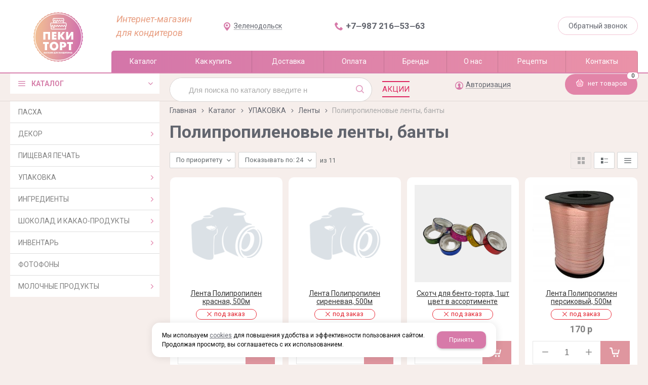

--- FILE ---
content_type: text/html; charset=utf-8
request_url: https://xn--e1agfrbkmc.xn--p1ai/catalog/upakovka/lenty/polipropilenovye-lenty-banty/
body_size: 22642
content:

<!DOCTYPE html>
<html lang="ru" prefix="og: http://ogp.me/ns#">
<head>
    <meta charset="utf-8">
	<title>Полипропиленовые ленты, банты / Ленты / УПАКОВКА / Каталог / Пеки торт</title>
	
	
		
		<meta name="robots" content="index, follow" />
        <meta name="yandex" content="index, follow" />
        <meta name="googlebot" content="index, follow" />
		<meta name='Description' content=''>
	<meta name='Keywords' content=''>

	
	<meta name="format-detection" content="telephone=no">

	<meta property="og:locale" content="ru_RU" />
	<meta property='og:type' content='website'/>
	<meta property='og:description' content=''/>
   	<meta property='og:url' content='https://xn--e1agfrbkmc.xn--p1ai/catalog/upakovka/lenty/polipropilenovye-lenty-banty/'/>

	
	<meta property='og:title' content='Полипропиленовые ленты, банты' />
		
	<meta name='viewport' content='width=device-width,initial-scale=1.0'>	
	<link rel='icon' href='/a/pekitort/files/favicon.png' type='image/x-icon'><link rel='shortcut icon' href='/a/pekitort/files/favicon.png' type='image/x-icon'>

	

		<link rel="canonical" href="https://xn--e1agfrbkmc.xn--p1ai/catalog/upakovka/lenty/polipropilenovye-lenty-banty/"/>
	<script src="/js/jquery-2.1.4.min.js"></script>
	
	<script>
	$(document).ready(function(){

		if ($('.catalog-item').length) {

			// $('#block11, #block23').hide();
    		// $('#content, .zone-content-all').css('width','100%');

			$items = $('.catalog-item');
			var $max_h = 0;
			$.each($items,function(k,v){
				$max_h = $(this).height() > $max_h ? $(this).height() : $max_h;
			})
			$.each($items,function(k,v){
				$(this).height($max_h + 40);
			})
			console.log($max_h);
		}

		var docElem = document.documentElement,
			didScroll = false,
			changeHeaderOn = ($('.innerpage').length>0 ? "200" : "200");
			document.querySelector( 'body' );
		function init() {
			window.addEventListener( 'scroll', function() {
				if( !didScroll ) {
					didScroll = true;
					setTimeout( scrollPage, 100 );
				}
			}, false );
		}
		
		function scrollPage() {
			var sy = scrollY();
			if ( sy >= changeHeaderOn ) {
				$( 'body' ).addClass('active');
			}
			else {
				$( 'body' ).removeClass('active');
			}
			didScroll = false;
		}
		
		function scrollY() {
			return window.pageYOffset || docElem.scrollTop;
		}
		
		init();
		
	});

</script>
<style>
	@import url('https://fonts.googleapis.com/css?family=Montserrat:400,400i,500,500i,700,700i&display=swap&subset=cyrillic');
</style>
<meta name="yandex-verification" content="f4b95bd02324dfdf" />
<meta name="yandex-verification" content="86a09f989e1ffef1" />
<meta name="google-site-verification" content="jdAeHsoJrZcRXQVIlXrejxQ2ySkdpCbDlaGzjr5vHkg" />
	<link href='/css/bannerslider.css' rel='Stylesheet' type='text/css'>	<LINK href='/css/grid1000.css' rel='Stylesheet' type='text/css'>
	<LINK href='/css/grid1200.css' media='screen and (min-width:1280px)' rel='Stylesheet' type='text/css'>	<link href="//xn--e1agfrbkmc.xn--p1ai/css/style.css?v=1758701225" rel='Stylesheet' type='text/css'>
	<LINK href='/css/mobile.css?v=1746445220' media="screen and (max-width:780px)" rel='Stylesheet' type='text/css'>	<LINK href='/a/pekitort/bc_custom.min.css?v=1766963559' rel='Stylesheet' type='text/css'>

	
	<meta name='theme-color' content='#d77aa9'>
</head>


<body data-metrikaid='72920728' data-sub='266225' data-catalogue='955' data-class='2001' data-nc_ctpl=''   class='pagelist shema1  subdiv-catalog subdiv-upakovka subdiv-lenty subdiv-polipropilenovye-lenty-banty this-polipropilenovye-lenty-banty sitew1200  notauth  innerpage st955 page266225 class2001 level4 targcookie xn--d1abagsdcojb8a6j left-have design-no editor-2'>
	<!--<div id="page-preloader"></div>-->
	<section id='mobile-panel' class='mobyes mainmenubg mpanel-linemenu'>
				<div class='mpanel-first'>
					<div class='mpanel-item mpanel-menu' onclick='load.clickItem("#mobile-menu")'><span>меню</span></div>
				</div>
				<div class='mpanel-second'>
					<div class='mpanel-item mpanel-info'></div>
					<div class='mpanel-item mpanel-search' onclick='load.clickItem("#mobile-search")'></div>
					
					<div class='mpanel-item mpanel-cart '>
					<span class='mpanel-cart-count'>0</span>
				</div>
				</div>
			</section>
			<section id='mobile-menu' class='mobyes'>
					<div class='menu-close' onclick='load.itemClose("#mobile-menu")'>✕</div>
					<div class='mobile-menu-body' data-loaditem='/bc/modules/default/index.php?user_action=mobile_menu'>
						
					</div>
				</section>
			
			
			<section id='mobile-search' class='mainmenubg mobyes'>
							<form rel='nofollow' action='/search/' method='get' >
								<div class='msearch-clear '>✕</div>
								<span class='msearch-input'>
									<input value='' type='text' name='find' placeholder='Искать товары' autocomplete='off'>
								</span>
								<span class='msearch-btn'><input type='submit' class='submit' value='Поиск'></span>
							</form>
						</section>	<div id='site'>
		<div class='topfix'></div>
		<div id='main'>

			<section data-zone='18081' data-name='Шапка' id='zone1' data-id='1' class='zone cb'><div 0 class='zone-bg ' ></div><header id='header' class='container container_12  cb'><section class='blocks  grid_2  type-block-1 menu-type- class2047 notitle blk_nomarg_head blk_nomarg_cont blk_nomarg_cont_lr_b blk_nomarg_cont_lr_h start ' data-prior='0' data-blockid='15' id='block15' data-width='2' data-sub='260160' data-admid='44024' data-cc='258580' ><article class='cb blk_body'><div class='blk_body_wrap'><div class=txt>
<div class="obj  obj1243">    <a href='/' class='logosite'>
              <div class='logo-img'>
            <img src='/a/pekitort/files/260187/258606/peki_tort_logo.svg' alt='Пеки торт'>
        </div>
              </a>
  </div>

</div></div></article></section><!-- /not cache 15 --><section class='blocks  grid_2  type-block- menu-type- nomob notitle blk_nomarg_head blk_nomarg_cont blk_nomarg_cont_lr_b blk_nomarg_cont_lr_h' data-prior='1' data-blockid='60' id='block60' data-width='2' data-sub='260160' data-admid='44056' data-cc='258580' ><article class='cb blk_body'><div class='blk_body_wrap'><div class='blockText txt ' ><p>Интернет-магазин<br />для кондитеров</p></div></div></article></section><!-- /not cache 60 --><section class='blocks  grid_2  type-block-3 menu-type- notitle blk_nomarg_head blk_nomarg_cont blk_nomarg_cont_lr_b blk_nomarg_cont_lr_h' data-prior='2' data-blockid='28' id='block28' data-width='2' data-sub='260160' data-admid='44034' data-cc='258580' ><article class='cb blk_body'><div class='blk_body_wrap'><div class='cb tel_links'>

		

		

		
		<div class='tel_lnk_btn'>

			

			

			
				<div class='regper_link iconsCol icons i_city'><a
				href='#' data-lc-href='/bc/modules/default/index.php?user_action=citylist'
				title='Выберите город'
				data-rel='lightcase'
				class='targeting-a '
				data-maxwidth='300'
				data-groupclass='modal-targeting targeting-min modal-nopadding'
			>Зеленодольск</a></div>
			


			

			

			
		</div>
		

	</div></div></article></section><!-- /not cache 28 --><section class='blocks  grid_2  type-block-3 menu-type- notitle blk_nomarg_head blk_nomarg_cont blk_nomarg_cont_lr_b blk_nomarg_cont_lr_h' data-prior='3' data-blockid='42' id='block42' data-width='2' data-sub='260160' data-admid='44043' data-cc='258580' ><article class='cb blk_body'><div class='blk_body_wrap'><div class='cb tel_links'>

		

		
			<div class='tel_lnk_phone cb'>
				<div class='tel_lp_item icons iconsCol i_tel'><a href='tel:+79872165363' class='link-tel-1' data-metr='headphone'>+7‒987 216‒53‒63</a>
				</div>

				

			</div>

		

	</div></div></article></section><!-- /not cache 42 --><section class='blocks  grid_2  type-block-1 menu-type- nomob tritochki class2012 notitle blk_nomarg_head blk_nomarg_cont blk_nomarg_cont_lr_b blk_nomarg_cont_lr_h' data-prior='4' data-blockid='17' id='block17' data-width='2' data-sub='260160' data-admid='44026' data-cc='258580' ><article class='cb blk_body'><div class='blk_body_wrap'><div class='blockText txt ' ><ul class="soc_bar">
<li class="obj  obj3385 obj-type-1"><a target="_blank" rel="nofollow noopener" href="https://vk.com/pekitort_kazan"></a></li>
<li class="obj  obj3386 obj-type-6"><a target="_blank" rel="nofollow noopener" href="https://www.instagram.com/pekitort_kazan/" style="background-position: -194px 0;"></a></li>
<li class="obj  obj3387 obj-type-8"><a target="_blank" rel="nofollow noopener" href="https://api.whatsapp.com/send/?phone=79872661322"></a></li>
</ul></div>

	<div class='contacts-items template-1'>
<div itemscope itemtype='http://schema.org/LocalBusiness' class='obj  obj1892 item-contact template-1'>
							 
								<div style='margin: 13px 0 13px;' itemprop='name'><b>Зеленодольск</b></div>
								
									<div class='i_c_item iconsCol icons i_city' itemprop='address' itemscope itemtype='http://schema.org/PostalAddress'>
										<span class='ind_c' itemprop='streetAddress'>г. Зеленодольск, ​Комарова, 18а</span>
										
											<div class='i_c_map'>
												<a rel='nofollow' title='Схема проезда' data-rel='lightcase' href='/contacts/contactas_1892.html?isNaked=1' data-lc-options='{"type":"iframe","maxHeight":600,"groupClass":"modal-obj"}'>Посмотреть на карте</a>
											</div>
										
									</div>
								
								<div class='i_c_item iconsCol icons i_tel cb'><div class='how_phone_item'><a itemprop='telephone' href='tel:79872165363' data-metr='contactphone'>+7‒987‒216‒53‒63</a></div></div>
								
								<div class='i_c_item iconsCol icons i_time'><div class='item-contact-time iconsCol icons i_time' datetime='Mo-Su 10:00-19:00'>Ежедневно 10:00 - 19:00</div></div>
								
								
							</div>	</div>
</div></article></section><!-- /not cache 17 --><section class='blocks  grid_2  type-block-3 menu-type- notitle blk_nomarg_head blk_nomarg_cont blk_nomarg_cont_lr_b blk_nomarg_cont_lr_h end ' data-prior='5' data-blockid='16' id='block16' data-width='2' data-sub='260160' data-admid='44025' data-cc='258580' ><article class='cb blk_body'><div class='blk_body_wrap'><div class='cb tel_links'>

		

		

		
		<div class='tel_lnk_btn'>

			

			
				<div class='regper_link iconsCol icons i_call'>
					<a rel='nofollow' href='#' data-lc-href='/callme/?isNaked=1' class='link-callme' title='Обратный звонок' data-rel='lightcase' data-maxwidth='390' data-groupclass='callme modal-form' data-metr='calltoplink'>Обратный звонок</a>
				</div>
			

			


			

			

			
		</div>
		

	</div></div></article></section><!-- /not cache 16 --><section class='blocks  grid_12  type-block-2 menu-type-1 mainmenu thismenu submenutype1 nomob blk-menu-header notitle blk_nomarg_head blk_nomarg_cont blk_nomarg_cont_lr_b blk_nomarg_cont_lr_h start end ' data-prior='6' data-blockid='2' id='block2' data-width='12' data-sub='260160' data-admid='44014' data-cc='258580' ><article class='cb blk_body'><div class='blk_body_wrap'><nav class='header_bot elwidth100'><ul class='header_menu'><li class=' lang_true sub260163 active'><a data-o='0' title='Каталог' href='/catalog/'><span class='mn_sp_1'><span>Каталог</span></span></a></li> <li class=' lang_true sub260363 '><a data-o='0' title='Как купить' href='/kak-kupit/'><span class='mn_sp_1'><span>Как купить</span></span></a></li> <li class=' lang_true sub260166 '><a data-o='0' title='Доставка' href='/dostavka/'><span class='mn_sp_1'><span>Доставка</span></span></a></li> <li class=' lang_true sub260364 '><a data-o='0' title='Оплата' href='/oplata/'><span class='mn_sp_1'><span>Оплата</span></span></a></li> <li class=' lang_true sub260176 '><a data-o='0' title='Бренды' href='/vendors/'><span class='mn_sp_1'><span>Бренды</span></span></a></li> <li class=' lang_true sub260178 '><a data-o='0' title='О нас' href='/about/'><span class='mn_sp_1'><span>О нас</span></span></a></li> <li class=' lang_true sub260366 '><a data-o='0' title='Рецепты' href='/recepty/'><span class='mn_sp_1'><span>Рецепты</span></span></a></li> <li class=' lang_true sub260165 '><a data-o='0' title='Контакты' href='/contacts/'><span class='mn_sp_1'><span>Контакты</span></span></a></li> </ul></nav></div></article></section><!-- /not cache 2 --></header></section><section data-zone='18083' data-name='каталог / поиск / корзина' id='zone13' data-id='13' class='zone cb zone-fixtop'><div 0 class='zone-bg ' ></div><div class='container container_12  cb'><section class='blocks  grid_3  type-block-2 menu-type-40 submenublock thismenu submenutype40 nomob openmenu notitle start ' data-prior='7' data-blockid='39' id='block39' data-width='3' data-sub='260160' data-admid='44041' data-cc='258580' ><article class='cb blk_body'><div class='blk_body_wrap'><div class='menu-button menu-button-click'><div class='menu-button-head icons i_typecat3'><span>каталог</span></div><div class='menu-button-body'><ul class='menu-type-40'>


<li class=' lang_true sub272112 '>
<a data-o='0' title='ПАСХА' href='/catalog/pasha/'><span class='menu-40-data'><span>ПАСХА</span></span></a>
</li>


<li class=' lang_true sub260842 menu-drop'><ul class='menu-40-second'>


<li class=' lang_true sub283057 '>
<a data-o='0' title='Праздничные наборы' href='/catalog/dekor/prazdnichnye-nabory/'><span class='menu-40-data-second'><span>Праздничные наборы</span></span></a></li> 


<li class=' lang_true sub271169 '>
<a data-o='0' title='Упаковочная бумага' href='/catalog/dekor/upakovochnaya-bumaga/'><span class='menu-40-data-second'><span>Упаковочная бумага</span></span></a></li> 


<li class=' lang_true sub260843 menu-drop'><ul class='menu-40-third'> <li class=' lang_true sub260844'><a data-o='0' title='Свечи-цифры Золотые' href='/catalog/dekor/svechi/svechi-cifry-zolotye/'><span class='menu-40-data-third'><span>Свечи-цифры Золотые</span></span></a></li>  <li class=' lang_true sub260845'><a data-o='0' title='Свечи-цифры Цветные' href='/catalog/dekor/svechi/svechi-cifry-cvetnye/'><span class='menu-40-data-third'><span>Свечи-цифры Цветные</span></span></a></li>  <li class=' lang_true sub260846'><a data-o='0' title='Свечи-цифры Блестящие' href='/catalog/dekor/svechi/svechi-cifry-blestyacshie/'><span class='menu-40-data-third'><span>Свечи-цифры Блестящие</span></span></a></li>  <li class=' lang_true sub277667'><a data-o='0' title='Свечи-цифры Грань серебряные' href='/catalog/dekor/svechi/svechi-cifry-gran-serebryanye/'><span class='menu-40-data-third'><span>Свечи-цифры Грань серебряные</span></span></a></li>  <li class=' lang_true sub260847'><a data-o='0' title='Свечи-цифры Звезды' href='/catalog/dekor/svechi/svechi-cifry-zvezdy/'><span class='menu-40-data-third'><span>Свечи-цифры Звезды</span></span></a></li>  <li class=' lang_true sub260848'><a data-o='0' title='Свечи-цифры Юбилейные' href='/catalog/dekor/svechi/svechi-cifry-yubilejnye/'><span class='menu-40-data-third'><span>Свечи-цифры Юбилейные</span></span></a></li>  <li class=' lang_true sub260849'><a data-o='0' title='Свечи-цифры Шарик' href='/catalog/dekor/svechi/svechi-cifry-sharik/'><span class='menu-40-data-third'><span>Свечи-цифры Шарик</span></span></a></li>  <li class=' lang_true sub277668'><a data-o='0' title='Свечи-цифры Грань золотые' href='/catalog/dekor/svechi/svechi-cifry-gran-zolotye/'><span class='menu-40-data-third'><span>Свечи-цифры Грань золотые</span></span></a></li>  <li class=' lang_true sub266390'><a data-o='0' title='Наборы свечей' href='/catalog/dekor/svechi/nabory-svechej/'><span class='menu-40-data-third'><span>Наборы свечей</span></span></a></li>  <li class=' lang_true sub269302'><a data-o='0' title='Свечи-фигурки' href='/catalog/dekor/svechi/svechi-figurki/'><span class='menu-40-data-third'><span>Свечи-фигурки</span></span></a></li> </ul>
<a data-o='0' title='Свечи' href='/catalog/dekor/svechi/'><span class='menu-40-data-second'><span>Свечи</span></span></a></li> 


<li class=' lang_true sub260852 menu-drop'><ul class='menu-40-third'> <li class=' lang_true sub277931'><a data-o='0' title='Деревенные' href='/catalog/dekor/toppery/derevennye/'><span class='menu-40-data-third'><span>Деревенные</span></span></a></li>  <li class=' lang_true sub260853'><a data-o='0' title='Деревянные' href='/catalog/dekor/toppery/derevyannye/'><span class='menu-40-data-third'><span>Деревянные</span></span></a></li>  <li class=' lang_true sub260854'><a data-o='0' title='Картон' href='/catalog/dekor/toppery/karton/'><span class='menu-40-data-third'><span>Картон</span></span></a></li>  <li class=' lang_true sub260855'><a data-o='0' title='Акрил' href='/catalog/dekor/toppery/akril/'><span class='menu-40-data-third'><span>Акрил</span></span></a></li>  <li class=' lang_true sub260856'><a data-o='0' title='Цифры' href='/catalog/dekor/toppery/cifry/'><span class='menu-40-data-third'><span>Цифры</span></span></a></li>  <li class=' lang_true sub266391'><a data-o='0' title='Прочее' href='/catalog/dekor/toppery/prochee/'><span class='menu-40-data-third'><span>Прочее</span></span></a></li>  <li class=' lang_true sub269343'><a data-o='0' title='Пластик' href='/catalog/dekor/toppery/plastik/'><span class='menu-40-data-third'><span>Пластик</span></span></a></li>  <li class=' lang_true sub285068'><a data-o='0' title='Короны' href='/catalog/dekor/toppery/korony/'><span class='menu-40-data-third'><span>Короны</span></span></a></li> </ul>
<a data-o='0' title='Топперы' href='/catalog/dekor/toppery/'><span class='menu-40-data-second'><span>Топперы</span></span></a></li> 


<li class=' lang_true sub260857 '>
<a data-o='0' title='Бумажная стружка' href='/catalog/dekor/bumazhnaya-struzhka/'><span class='menu-40-data-second'><span>Бумажная стружка</span></span></a></li> 


<li class=' lang_true sub260858 '>
<a data-o='0' title='Бумага тишью' href='/catalog/dekor/bumaga-tishyu/'><span class='menu-40-data-second'><span>Бумага тишью</span></span></a></li> 


<li class=' lang_true sub260859 '>
<a data-o='0' title='Наклейки, открытки, бирки' href='/catalog/dekor/naklejki-otkrytki-birki/'><span class='menu-40-data-second'><span>Наклейки, открытки, бирки</span></span></a></li> </ul>
<a data-o='0' title='ДЕКОР' href='/catalog/dekor/'><span class='menu-40-data'><span>ДЕКОР</span></span></a>
</li>


<li class=' lang_true sub260860 '>
<a data-o='0' title='ПИЩЕВАЯ ПЕЧАТЬ' href='/catalog/picshevaya-pechat/'><span class='menu-40-data'><span>ПИЩЕВАЯ ПЕЧАТЬ</span></span></a>
</li>


<li class='active sub260868 menu-drop'><ul class='menu-40-second'>


<li class=' lang_true sub284008 '>
<a data-o='0' title='Коробки для куличей' href='/catalog/upakovka/korobki-dlya-kulichej/'><span class='menu-40-data-second'><span>Коробки для куличей</span></span></a></li> 


<li class=' lang_true sub279914 '>
<a data-o='0' title='Для моти' href='/catalog/upakovka/dlya-moti/'><span class='menu-40-data-second'><span>Для моти</span></span></a></li> 


<li class=' lang_true sub264734 '>
<a data-o='0' title='Формы для куличей' href='/catalog/upakovka/formy-dlya-kulichej/'><span class='menu-40-data-second'><span>Формы для куличей</span></span></a></li> 


<li class=' lang_true sub260869 '>
<a data-o='0' title='Коробки для капкейков' href='/catalog/upakovka/korobki-dlya-kapkejkov/'><span class='menu-40-data-second'><span>Коробки для капкейков</span></span></a></li> 


<li class=' lang_true sub260870 menu-drop'><ul class='menu-40-third'> <li class=' lang_true sub264736'><a data-o='0' title='Для капкейков' href='/catalog/upakovka/kapsuly/dlya-kapkejkov/'><span class='menu-40-data-third'><span>Для капкейков</span></span></a></li>  <li class=' lang_true sub260873'><a data-o='0' title='Тарталетки' href='/catalog/upakovka/kapsuly/tartaletki/'><span class='menu-40-data-third'><span>Тарталетки</span></span></a></li> </ul>
<a data-o='0' title='Капсулы' href='/catalog/upakovka/kapsuly/'><span class='menu-40-data-second'><span class='menu-40-second-img none'><img src='/a/pekitort/files/260870/subimg260870.gif' alt=''></span><span>Капсулы</span></span></a></li> 


<li class=' lang_true sub260874 menu-drop'><ul class='menu-40-third'> <li class=' lang_true sub277670'><a data-o='0' title='Толщина 1,8мм односторонняя белая' href='/catalog/upakovka/podlozhki/tolcshina-18mm-odnostoronnyaya-belaya/'><span class='menu-40-data-third'><span>Толщина 1,8мм односторонняя белая</span></span></a></li>  <li class=' lang_true sub260875'><a data-o='0' title='Толщина 0,8мм' href='/catalog/upakovka/podlozhki/tolcshina-08mm/'><span class='menu-40-data-third'><span>Толщина 0,8мм</span></span></a></li>  <li class=' lang_true sub260876'><a data-o='0' title='Толщина 1,5мм ' href='/catalog/upakovka/podlozhki/tolcshina-15mm/'><span class='menu-40-data-third'><span>Толщина 1,5мм </span></span></a></li>  <li class=' lang_true sub260877'><a data-o='0' title='Толщина 2,5мм' href='/catalog/upakovka/podlozhki/tolcshina-25mm/'><span class='menu-40-data-third'><span>Толщина 2,5мм</span></span></a></li>  <li class=' lang_true sub260878'><a data-o='0' title='Толщина 3,2мм' href='/catalog/upakovka/podlozhki/tolcshina-32mm/'><span class='menu-40-data-third'><span>Толщина 3,2мм</span></span></a></li>  <li class=' lang_true sub260879'><a data-o='0' title='Ромашки белые' href='/catalog/upakovka/podlozhki/romashki-belye/'><span class='menu-40-data-third'><span>Ромашки белые</span></span></a></li>  <li class=' lang_true sub266265'><a data-o='0' title='Ажурные салфетки' href='/catalog/upakovka/podlozhki/azhurnye-salfetki/'><span class='menu-40-data-third'><span>Ажурные салфетки</span></span></a></li>  <li class=' lang_true sub266266'><a data-o='0' title='Подложки из пенопласта' href='/catalog/upakovka/podlozhki/podlozhki-iz-penoplasta/'><span class='menu-40-data-third'><span>Подложки из пенопласта</span></span></a></li>  <li class=' lang_true sub271895'><a data-o='0' title='Подложки ХДФ' href='/catalog/upakovka/podlozhki/podlozhki-hdf/'><span class='menu-40-data-third'><span>Подложки ХДФ</span></span></a></li> </ul>
<a data-o='0' title='Подложки' href='/catalog/upakovka/podlozhki/'><span class='menu-40-data-second'><span>Подложки</span></span></a></li> 


<li class=' lang_true sub260880 '>
<a data-o='0' title='Пакеты' href='/catalog/upakovka/pakety/'><span class='menu-40-data-second'><span>Пакеты</span></span></a></li> 


<li class=' lang_true sub260882 '>
<a data-o='0' title='Коробки для десертов' href='/catalog/upakovka/korobki-dlya-desertov/'><span class='menu-40-data-second'><span>Коробки для десертов</span></span></a></li> 


<li class='active sub260886 menu-drop'><ul class='menu-40-third'> <li class=' lang_true sub277671'><a data-o='0' title='Атласные ленты, ширина 20мм' href='/catalog/upakovka/lenty/atlasnye-lenty-shirina-20mm/'><span class='menu-40-data-third'><span>Атласные ленты, ширина 20мм</span></span></a></li>  <li class=' lang_true sub266345'><a data-o='0' title='Атласные ленты, ширина 6мм' href='/catalog/upakovka/lenty/atlasnye-lenty-shirina-6mm/'><span class='menu-40-data-third'><span>Атласные ленты, ширина 6мм</span></span></a></li>  <li class=' lang_true sub277672'><a data-o='0' title='Атласные ленты, ширина 10мм' href='/catalog/upakovka/lenty/atlasnye-lenty-shirina-10mm/'><span class='menu-40-data-third'><span>Атласные ленты, ширина 10мм</span></span></a></li>  <li class='active sub266225'><a data-o='0' title='Полипропиленовые ленты, банты' href='/catalog/upakovka/lenty/polipropilenovye-lenty-banty/'><span class='menu-40-data-third'><span>Полипропиленовые ленты, банты</span></span></a></li>  <li class=' lang_true sub266226'><a data-o='0' title='Тейп лента, шпагат' href='/catalog/upakovka/lenty/tejp-lenta-shpagat/'><span class='menu-40-data-third'><span>Тейп лента, шпагат</span></span></a></li>  <li class=' lang_true sub266227'><a data-o='0' title='Атласные ленты, ширина 12мм' href='/catalog/upakovka/lenty/atlasnye-lenty-shirina-12mm/'><span class='menu-40-data-third'><span>Атласные ленты, ширина 12мм</span></span></a></li>  <li class=' lang_true sub266228'><a data-o='0' title='Ленты с люрексом' href='/catalog/upakovka/lenty/lenty-s-lyureksom/'><span class='menu-40-data-third'><span>Ленты с люрексом</span></span></a></li>  <li class=' lang_true sub266229'><a data-o='0' title='Атласные ленты, ширина 25мм' href='/catalog/upakovka/lenty/atlasnye-lenty-shirina-25mm/'><span class='menu-40-data-third'><span>Атласные ленты, ширина 25мм</span></span></a></li> </ul>
<a data-o='0' title='Ленты' href='/catalog/upakovka/lenty/'><span class='menu-40-data-second'><span class='menu-40-second-img none'><img src='/a/pekitort/files/260886/subimg260886.gif' alt=''></span><span>Ленты</span></span></a></li> 


<li class=' lang_true sub271170 '>
<a data-o='0' title='Подарочные коробки' href='/catalog/upakovka/podarochnye-korobki/'><span class='menu-40-data-second'><span>Подарочные коробки</span></span></a></li> 


<li class=' lang_true sub260891 '>
<a data-o='0' title='Прочее' href='/catalog/upakovka/prochee/'><span class='menu-40-data-second'><span>Прочее</span></span></a></li> 


<li class=' lang_true sub260892 '>
<a data-o='0' title='Креманки' href='/catalog/upakovka/kremanki/'><span class='menu-40-data-second'><span>Креманки</span></span></a></li> 


<li class=' lang_true sub260893 menu-drop'><ul class='menu-40-third'> <li class=' lang_true sub260894'><a data-o='0' title='Коробки Хром Эрзац' href='/catalog/upakovka/korobki-dlya-tortov/korobki-hrom-erzac/'><span class='menu-40-data-third'><span>Коробки Хром Эрзац</span></span></a></li>  <li class=' lang_true sub260896'><a data-o='0' title='Коробки Картонные' href='/catalog/upakovka/korobki-dlya-tortov/korobki-kartonnye/'><span class='menu-40-data-third'><span>Коробки Картонные</span></span></a></li>  <li class=' lang_true sub260897'><a data-o='0' title='Пластиковая упаковка' href='/catalog/upakovka/korobki-dlya-tortov/plastikovaya-upakovka/'><span class='menu-40-data-third'><span>Пластиковая упаковка</span></span></a></li> </ul>
<a data-o='0' title='Коробки для тортов' href='/catalog/upakovka/korobki-dlya-tortov/'><span class='menu-40-data-second'><span>Коробки для тортов</span></span></a></li> </ul>
<a data-o='0' title='УПАКОВКА' href='/catalog/upakovka/'><span class='menu-40-data'><span>УПАКОВКА</span></span></a>
</li> 


<li class=' lang_true sub260898 menu-drop'><ul class='menu-40-second'>


<li class=' lang_true sub266222 '>
<a data-o='0' title='Гели, сиропы' href='/catalog/ingredienty/geli-siropy/'><span class='menu-40-data-second'><span>Гели, сиропы</span></span></a></li> 


<li class=' lang_true sub266223 '>
<a data-o='0' title='Пищевые добавки' href='/catalog/ingredienty/picshevye-dobavki/'><span class='menu-40-data-second'><span>Пищевые добавки</span></span></a></li> 


<li class=' lang_true sub266224 '>
<a data-o='0' title='Сахарная пудра' href='/catalog/ingredienty/saharnaya-pudra/'><span class='menu-40-data-second'><span>Сахарная пудра</span></span></a></li> 


<li class=' lang_true sub260905 menu-drop'><ul class='menu-40-third'> <li class=' lang_true sub260906'><a data-o='0' title='Топ Продукт' href='/catalog/ingredienty/mastika/top-produkt/'><span class='menu-40-data-third'><span>Топ Продукт</span></span></a></li>  <li class=' lang_true sub260907'><a data-o='0' title='Фанси' href='/catalog/ingredienty/mastika/fansi/'><span class='menu-40-data-third'><span>Фанси</span></span></a></li>  <li class=' lang_true sub266443'><a data-o='0' title='Визьен' href='/catalog/ingredienty/mastika/vizen/'><span class='menu-40-data-third'><span>Визьен</span></span></a></li> </ul>
<a data-o='0' title='Мастика' href='/catalog/ingredienty/mastika/'><span class='menu-40-data-second'><span>Мастика</span></span></a></li> 


<li class=' lang_true sub260908 menu-drop'><ul class='menu-40-third'> <li class=' lang_true sub260910'><a data-o='0' title='Сухие' href='/catalog/ingredienty/krasiteli/suhie/'><span class='menu-40-data-third'><span>Сухие</span></span></a></li>  <li class=' lang_true sub260921'><a data-o='0' title='Фломастеры' href='/catalog/ingredienty/krasiteli/flomastery/'><span class='menu-40-data-third'><span>Фломастеры</span></span></a></li>  <li class=' lang_true sub260922'><a data-o='0' title='Гелевые' href='/catalog/ingredienty/krasiteli/gelevye/'><span class='menu-40-data-third'><span>Гелевые</span></span></a></li>  <li class=' lang_true sub260932'><a data-o='0' title='Натуральные' href='/catalog/ingredienty/krasiteli/naturalnye/'><span class='menu-40-data-third'><span>Натуральные</span></span></a></li>  <li class=' lang_true sub272115'><a data-o='0' title='Красители для яиц' href='/catalog/ingredienty/krasiteli/krasiteli-dlya-yaic/'><span class='menu-40-data-third'><span>Красители для яиц</span></span></a></li> </ul>
<a data-o='0' title='Красители' href='/catalog/ingredienty/krasiteli/'><span class='menu-40-data-second'><span>Красители</span></span></a></li> 


<li class=' lang_true sub264737 menu-drop'><ul class='menu-40-third'> <li class=' lang_true sub260863'><a data-o='0' title='Шоколадные украшения' href='/catalog/ingredienty/sedobnyj-dekor/shokoladnye-ukrasheniya/'><span class='menu-40-data-third'><span>Шоколадные украшения</span></span></a></li>  <li class=' lang_true sub260864'><a data-o='0' title='Сахарные и мармеладные украшения' href='/catalog/ingredienty/sedobnyj-dekor/saharnye-i-marmeladnye-ukrasheniya/'><span class='menu-40-data-third'><span>Сахарные и мармеладные украшения</span></span></a></li>  <li class=' lang_true sub260865'><a data-o='0' title='Вафельные украшения' href='/catalog/ingredienty/sedobnyj-dekor/vafelnye-ukrasheniya/'><span class='menu-40-data-third'><span>Вафельные украшения</span></span></a></li>  <li class=' lang_true sub267098'><a data-o='0' title='Имбирно-медовые пряники' href='/catalog/ingredienty/sedobnyj-dekor/imbirno-medovye-pryaniki/'><span class='menu-40-data-third'><span>Имбирно-медовые пряники</span></span></a></li>  <li class=' lang_true sub260935'><a data-o='0' title='Посыпки' href='/catalog/ingredienty/sedobnyj-dekor/posypki/'><span class='menu-40-data-third'><span>Посыпки</span></span></a></li>  <li class=' lang_true sub260937'><a data-o='0' title='Безе' href='/catalog/ingredienty/sedobnyj-dekor/beze/'><span class='menu-40-data-third'><span>Безе</span></span></a></li>  <li class=' lang_true sub260949'><a data-o='0' title='Вафельные рожки' href='/catalog/ingredienty/sedobnyj-dekor/vafelnye-rozhki/'><span class='menu-40-data-third'><span>Вафельные рожки</span></span></a></li>  <li class=' lang_true sub260953'><a data-o='0' title='Бутоны и сублимация' href='/catalog/ingredienty/sedobnyj-dekor/butony-i-sublimaciya/'><span class='menu-40-data-third'><span>Бутоны и сублимация</span></span></a></li> </ul>
<a data-o='0' title='Съедобный декор' href='/catalog/ingredienty/sedobnyj-dekor/'><span class='menu-40-data-second'><span>Съедобный декор</span></span></a></li> 


<li class=' lang_true sub260943 '>
<a data-o='0' title='Стабилизаторы' href='/catalog/ingredienty/stabilizatory/'><span class='menu-40-data-second'><span>Стабилизаторы</span></span></a></li> 


<li class=' lang_true sub260944 '>
<a data-o='0' title='Начинки' href='/catalog/ingredienty/nachinki/'><span class='menu-40-data-second'><span>Начинки</span></span></a></li> 


<li class=' lang_true sub260945 '>
<a data-o='0' title='Ароматизаторы' href='/catalog/ingredienty/aromatizatory/'><span class='menu-40-data-second'><span>Ароматизаторы</span></span></a></li> 


<li class=' lang_true sub260948 '>
<a data-o='0' title='Мука' href='/catalog/ingredienty/muka/'><span class='menu-40-data-second'><span>Мука</span></span></a></li> 


<li class=' lang_true sub260950 menu-drop'><ul class='menu-40-third'> <li class=' lang_true sub266233'><a data-o='0' title='Пюре' href='/catalog/ingredienty/yagody-pyure/pyure/'><span class='menu-40-data-third'><span>Пюре</span></span></a></li>  <li class=' lang_true sub260951'><a data-o='0' title='Ягоды свежие' href='/catalog/ingredienty/yagody-pyure/yagody-svezhie/'><span class='menu-40-data-third'><span>Ягоды свежие</span></span></a></li>  <li class=' lang_true sub260952'><a data-o='0' title='Ягоды замороженные' href='/catalog/ingredienty/yagody-pyure/yagody-zamorozhennye/'><span class='menu-40-data-third'><span>Ягоды замороженные</span></span></a></li> </ul>
<a data-o='0' title='Ягоды, Пюре' href='/catalog/ingredienty/yagody-pyure/'><span class='menu-40-data-second'><span>Ягоды, Пюре</span></span></a></li> 


<li class=' lang_true sub266232 '>
<a data-o='0' title='Айсинги' href='/catalog/ingredienty/ajsingi/'><span class='menu-40-data-second'><span>Айсинги</span></span></a></li> 


<li class=' lang_true sub260956 '>
<a data-o='0' title='Орехи' href='/catalog/ingredienty/orehi/'><span class='menu-40-data-second'><span>Орехи</span></span></a></li> 


<li class=' lang_true sub269331 '>
<a data-o='0' title='Специи' href='/catalog/ingredienty/specii/'><span class='menu-40-data-second'><span>Специи</span></span></a></li> </ul>
<a data-o='0' title='ИНГРЕДИЕНТЫ' href='/catalog/ingredienty/'><span class='menu-40-data'><span>ИНГРЕДИЕНТЫ</span></span></a>
</li>


<li class=' lang_true sub260900 menu-drop'><ul class='menu-40-second'>


<li class=' lang_true sub260899 '>
<a data-o='0' title='Шоколадные глазури' href='/catalog/shokolad-i-kakao-produkty/shokoladnye-glazuri/'><span class='menu-40-data-second'><span>Шоколадные глазури</span></span></a></li> 


<li class=' lang_true sub265405 '>
<a data-o='0' title='Какао-порошок' href='/catalog/shokolad-i-kakao-produkty/kakao-poroshok/'><span class='menu-40-data-second'><span>Какао-порошок</span></span></a></li> 


<li class=' lang_true sub265406 '>
<a data-o='0' title='Какао-масло' href='/catalog/shokolad-i-kakao-produkty/kakao-maslo/'><span class='menu-40-data-second'><span>Какао-масло</span></span></a></li> 


<li class=' lang_true sub265407 menu-drop'><ul class='menu-40-third'> <li class=' lang_true sub282346'><a data-o='0' title='IRCA, Италия' href='/catalog/shokolad-i-kakao-produkty/shokolad/IRCA-italiya/'><span class='menu-40-data-third'><span>IRCA, Италия</span></span></a></li>  <li class=' lang_true sub277669'><a data-o='0' title='Carma, Швейцария' href='/catalog/shokolad-i-kakao-produkty/shokolad/Carma-shvejcariya/'><span class='menu-40-data-third'><span>Carma, Швейцария</span></span></a></li>  <li class=' lang_true sub265408'><a data-o='0' title='Sicao, Россия' href='/catalog/shokolad-i-kakao-produkty/shokolad/Sicao-rossiya/'><span class='menu-40-data-third'><span>Sicao, Россия</span></span></a></li>  <li class=' lang_true sub265409'><a data-o='0' title='Chocovic, Россия' href='/catalog/shokolad-i-kakao-produkty/shokolad/Chocovic-rossiya/'><span class='menu-40-data-third'><span>Chocovic, Россия</span></span></a></li>  <li class=' lang_true sub265410'><a data-o='0' title='Ariba, Италия' href='/catalog/shokolad-i-kakao-produkty/shokolad/Ariba-italiya/'><span class='menu-40-data-third'><span>Ariba, Италия</span></span></a></li>  <li class=' lang_true sub265411'><a data-o='0' title='Cacao Barry, Франция' href='/catalog/shokolad-i-kakao-produkty/shokolad/Cacao-Barry-franciya/'><span class='menu-40-data-third'><span>Cacao Barry, Франция</span></span></a></li>  <li class=' lang_true sub265412'><a data-o='0' title='Callebaut, Бельгия' href='/catalog/shokolad-i-kakao-produkty/shokolad/Callebaut-belgiya/'><span class='menu-40-data-third'><span>Callebaut, Бельгия</span></span></a></li>  <li class=' lang_true sub265413'><a data-o='0' title='Термостабильный' href='/catalog/shokolad-i-kakao-produkty/shokolad/termostabilnyj/'><span class='menu-40-data-third'><span>Термостабильный</span></span></a></li> </ul>
<a data-o='0' title='Шоколад ' href='/catalog/shokolad-i-kakao-produkty/shokolad/'><span class='menu-40-data-second'><span>Шоколад </span></span></a></li> </ul>
<a data-o='0' title='ШОКОЛАД И КАКАО-ПРОДУКТЫ' href='/catalog/shokolad-i-kakao-produkty/'><span class='menu-40-data'><span>ШОКОЛАД И КАКАО-ПРОДУКТЫ</span></span></a>
</li>


<li class=' lang_true sub260957 menu-drop'><ul class='menu-40-second'>


<li class=' lang_true sub260887 '>
<a data-o='0' title='Спец.одежда' href='/catalog/inventar/specodezhda/'><span class='menu-40-data-second'><span>Спец.одежда</span></span></a></li> 


<li class=' lang_true sub260958 menu-drop'><ul class='menu-40-third'> <li class=' lang_true sub260959'><a data-o='0' title='Насадки по номерам' href='/catalog/inventar/nasadki-konditerskie/nasadki-po-nomeram/'><span class='menu-40-data-third'><span>Насадки по номерам</span></span></a></li>  <li class=' lang_true sub260960'><a data-o='0' title='Наборы насадок, гвозди, адаптеры' href='/catalog/inventar/nasadki-konditerskie/nabory-nasadok-gvozdi-adaptery/'><span class='menu-40-data-third'><span>Наборы насадок, гвозди, адаптеры</span></span></a></li> </ul>
<a data-o='0' title='Насадки кондитерские' href='/catalog/inventar/nasadki-konditerskie/'><span class='menu-40-data-second'><span>Насадки кондитерские</span></span></a></li> 


<li class=' lang_true sub260961 '>
<a data-o='0' title='Мешки кондитерские' href='/catalog/inventar/meshki-konditerskie/'><span class='menu-40-data-second'><span>Мешки кондитерские</span></span></a></li> 


<li class=' lang_true sub260962 menu-drop'><ul class='menu-40-third'> <li class=' lang_true sub260963'><a data-o='0' title='Маты' href='/catalog/inventar/formy-silikonovye/maty/'><span class='menu-40-data-third'><span>Маты</span></span></a></li>  <li class=' lang_true sub260964'><a data-o='0' title='Молды' href='/catalog/inventar/formy-silikonovye/moldy/'><span class='menu-40-data-third'><span>Молды</span></span></a></li>  <li class=' lang_true sub260965'><a data-o='0' title='Коврики для гибкого айсинга' href='/catalog/inventar/formy-silikonovye/kovriki-dlya-gibkogo-ajsinga/'><span class='menu-40-data-third'><span>Коврики для гибкого айсинга</span></span></a></li>  <li class=' lang_true sub265494'><a data-o='0' title='Формы для эскимо и леденцов' href='/catalog/inventar/formy-silikonovye/formy-dlya-eskimo-i-ledencov/'><span class='menu-40-data-third'><span>Формы для эскимо и леденцов</span></span></a></li>  <li class=' lang_true sub260966'><a data-o='0' title='Для муссовых десертов' href='/catalog/inventar/formy-silikonovye/dlya-mussovyh-desertov/'><span class='menu-40-data-third'><span>Для муссовых десертов</span></span></a></li>  <li class=' lang_true sub260967'><a data-o='0' title='3D' href='/catalog/inventar/formy-silikonovye/3D/'><span class='menu-40-data-third'><span>3D</span></span></a></li>  <li class=' lang_true sub265495'><a data-o='0' title='Полусферы' href='/catalog/inventar/formy-silikonovye/polusfery/'><span class='menu-40-data-third'><span>Полусферы</span></span></a></li>  <li class=' lang_true sub265496'><a data-o='0' title='Формы для льда и шоколада' href='/catalog/inventar/formy-silikonovye/formy-dlya-lda-i-shokolada/'><span class='menu-40-data-third'><span>Формы для льда и шоколада</span></span></a></li>  <li class=' lang_true sub266132'><a data-o='0' title='Формы для выпечки' href='/catalog/inventar/formy-silikonovye/formy-dlya-vypechki/'><span class='menu-40-data-third'><span>Формы для выпечки</span></span></a></li> </ul>
<a data-o='0' title='Формы силиконовые' href='/catalog/inventar/formy-silikonovye/'><span class='menu-40-data-second'><span>Формы силиконовые</span></span></a></li> 


<li class=' lang_true sub264742 '>
<a data-o='0' title='Деревянные шпажки, палочки для мороженого, проволока' href='/catalog/inventar/derevyannye-shpazhki-palochki-dlya-morozhenogo-provoloka/'><span class='menu-40-data-second'><span>Деревянные шпажки, палочки для мороженого, проволока</span></span></a></li> 


<li class=' lang_true sub264743 '>
<a data-o='0' title='Мерные кружки' href='/catalog/inventar/mernye-kruzhki/'><span class='menu-40-data-second'><span>Мерные кружки</span></span></a></li> 


<li class=' lang_true sub260968 menu-drop'><ul class='menu-40-third'> <li class=' lang_true sub260969'><a data-o='0' title='Кольца, формы без дна' href='/catalog/inventar/metallicheskie-formy-dlya-vypechki/kolca-formy-bez-dna/'><span class='menu-40-data-third'><span>Кольца, формы без дна</span></span></a></li>  <li class=' lang_true sub266173'><a data-o='0' title='Металлические формы для выпечки' href='/catalog/inventar/metallicheskie-formy-dlya-vypechki/metallicheskie-formy-dlya-vypechki/'><span class='menu-40-data-third'><span>Металлические формы для выпечки</span></span></a></li> </ul>
<a data-o='0' title='Металлические формы для выпечки ' href='/catalog/inventar/metallicheskie-formy-dlya-vypechki/'><span class='menu-40-data-second'><span>Металлические формы для выпечки </span></span></a></li> 


<li class=' lang_true sub260970 '>
<a data-o='0' title='Термометры' href='/catalog/inventar/termometry/'><span class='menu-40-data-second'><span>Термометры</span></span></a></li> 


<li class=' lang_true sub260971 '>
<a data-o='0' title='Весы' href='/catalog/inventar/vesy/'><span class='menu-40-data-second'><span>Весы</span></span></a></li> 


<li class=' lang_true sub260973 menu-drop'><ul class='menu-40-third'> <li class=' lang_true sub260978'><a data-o='0' title='Поликарбонатные формы' href='/catalog/inventar/formy-plastikovye/polikarbonatnye-formy/'><span class='menu-40-data-third'><span>Поликарбонатные формы</span></span></a></li>  <li class=' lang_true sub266133'><a data-o='0' title='Пластиковые формы для шоколада и мыла' href='/catalog/inventar/formy-plastikovye/plastikovye-formy-dlya-shokolada-i-myla/'><span class='menu-40-data-third'><span>Пластиковые формы для шоколада и мыла</span></span></a></li> </ul>
<a data-o='0' title='Формы пластиковые' href='/catalog/inventar/formy-plastikovye/'><span class='menu-40-data-second'><span>Формы пластиковые</span></span></a></li> 


<li class=' lang_true sub260979 '>
<a data-o='0' title='Поворотные столики, подставки' href='/catalog/inventar/povorotnye-stoliki-podstavki/'><span class='menu-40-data-second'><span>Поворотные столики, подставки</span></span></a></li> 


<li class=' lang_true sub260980 menu-drop'><ul class='menu-40-third'> <li class=' lang_true sub269767'><a data-o='0' title='Любимова' href='/catalog/inventar/formy-dlya-pechenya/lyubimova/'><span class='menu-40-data-third'><span>Любимова</span></span></a></li> </ul>
<a data-o='0' title='Формы для печенья' href='/catalog/inventar/formy-dlya-pechenya/'><span class='menu-40-data-second'><span>Формы для печенья</span></span></a></li> 


<li class=' lang_true sub260988 '>
<a data-o='0' title='Плунжеры' href='/catalog/inventar/plunzhery/'><span class='menu-40-data-second'><span>Плунжеры</span></span></a></li> 


<li class=' lang_true sub260989 '>
<a data-o='0' title='Кисти' href='/catalog/inventar/kisti/'><span class='menu-40-data-second'><span>Кисти</span></span></a></li> 


<li class=' lang_true sub260990 '>
<a data-o='0' title='Лопатки' href='/catalog/inventar/lopatki/'><span class='menu-40-data-second'><span>Лопатки</span></span></a></li> 


<li class=' lang_true sub279357 '>
<a data-o='0' title='Фальш ярусы' href='/catalog/inventar/falsh-yarusy/'><span class='menu-40-data-second'><span>Фальш ярусы</span></span></a></li> 


<li class=' lang_true sub260991 '>
<a data-o='0' title='Коврики' href='/catalog/inventar/kovriki/'><span class='menu-40-data-second'><span>Коврики</span></span></a></li> 


<li class=' lang_true sub260992 '>
<a data-o='0' title='Прочий инвентарь' href='/catalog/inventar/prochij-inventar/'><span class='menu-40-data-second'><span>Прочий инвентарь</span></span></a></li> 


<li class=' lang_true sub260993 '>
<a data-o='0' title='Ножи, валики для теста' href='/catalog/inventar/nozhi-valiki-dlya-testa/'><span class='menu-40-data-second'><span>Ножи, валики для теста</span></span></a></li> 


<li class=' lang_true sub260994 '>
<a data-o='0' title='Шпатели' href='/catalog/inventar/shpateli/'><span class='menu-40-data-second'><span>Шпатели</span></span></a></li> 


<li class=' lang_true sub260995 '>
<a data-o='0' title='Инструменты для работы с мастикой' href='/catalog/inventar/instrumenty-dlya-raboty-s-mastikoj/'><span class='menu-40-data-second'><span>Инструменты для работы с мастикой</span></span></a></li> 


<li class=' lang_true sub264741 '>
<a data-o='0' title='Венчики' href='/catalog/inventar/venchiki/'><span class='menu-40-data-second'><span>Венчики</span></span></a></li> 


<li class=' lang_true sub265497 '>
<a data-o='0' title='Бумага для выпечки, фольга' href='/catalog/inventar/bumaga-dlya-vypechki-folga/'><span class='menu-40-data-second'><span>Бумага для выпечки, фольга</span></span></a></li> </ul>
<a data-o='0' title='ИНВЕНТАРЬ' href='/catalog/inventar/'><span class='menu-40-data'><span>ИНВЕНТАРЬ</span></span></a>
</li>


<li class=' lang_true sub265404 '>
<a data-o='0' title='ФОТОФОНЫ' href='/catalog/fotofony/'><span class='menu-40-data'><span>ФОТОФОНЫ</span></span></a>
</li>


<li class=' lang_true sub265414 menu-drop'><ul class='menu-40-second'>


<li class=' lang_true sub260901 menu-drop'><ul class='menu-40-third'> <li class=' lang_true sub260902'><a data-o='0' title='Творожные' href='/catalog/molochnye-produkty/syry/tvorozhnye/'><span class='menu-40-data-third'><span>Творожные</span></span></a></li>  <li class=' lang_true sub260903'><a data-o='0' title='Маскарпоне' href='/catalog/molochnye-produkty/syry/maskarpone/'><span class='menu-40-data-third'><span>Маскарпоне</span></span></a></li> </ul>
<a data-o='0' title='Сыры' href='/catalog/molochnye-produkty/syry/'><span class='menu-40-data-second'><span>Сыры</span></span></a></li> 


<li class=' lang_true sub260904 '>
<a data-o='0' title='Сливки' href='/catalog/molochnye-produkty/slivki/'><span class='menu-40-data-second'><span>Сливки</span></span></a></li> 


<li class=' lang_true sub260947 '>
<a data-o='0' title='Заменители' href='/catalog/molochnye-produkty/zameniteli/'><span class='menu-40-data-second'><span>Заменители</span></span></a></li> 


<li class=' lang_true sub260955 '>
<a data-o='0' title='Масло сливочное' href='/catalog/molochnye-produkty/maslo-slivochnoe/'><span class='menu-40-data-second'><span>Масло сливочное</span></span></a></li> </ul>
<a data-o='0' title='МОЛОЧНЫЕ ПРОДУКТЫ' href='/catalog/molochnye-produkty/'><span class='menu-40-data'><span>МОЛОЧНЫЕ ПРОДУКТЫ</span></span></a>
</li></ul></div></div></div></article></section><!-- /not cache 39 --><section class='blocks  grid_4  type-block-1 menu-type- nomob class2001 nc2019 notitle blk_nomarg_cont_lr_b blk_nomarg_cont_lr_h' data-prior='9' data-blockid='37' id='block37' data-width='4' data-sub='260160' data-admid='44030' data-cc='258580' ><article class='cb blk_body'><div class='blk_body_wrap'>  <div class="header_search">
    <form class='searchform  iconsCol' action='/search/' method='get'
      >
      <div class='searchform-inp'>
        <input class='inp' value='' type=text autocomplete="off" name=find
          placeholder='Для поиска по каталогу введите название или артикул'>
      </div>
      <span class="btn-strt search_btn"><input type=submit class=submit
          value='Поиск'></span>

          </form>
  </div>
</div></article></section><!-- /not cache 37 --><section class='blocks  grid_1  type-block- menu-type- notitle blk_nomarg_head blk_nomarg_cont blk_nomarg_cont_lr_b blk_nomarg_cont_lr_h' data-prior='10' data-blockid='57' id='block57' data-width='1' data-sub='260160' data-admid='44011' data-cc='258580' ><article class='cb blk_body'><div class='blk_body_wrap'><div class='blockText txt ' ><p><a href="/akcii/" title="Акции">Акции</a></p></div></div></article></section><!-- /not cache 57 --><section class='blocks  grid_2  type-block-3 menu-type- notitle blk_nomarg_cont_lr_b blk_nomarg_cont_lr_h' data-prior='11' data-blockid='36' id='block36' data-width='2' data-sub='260160' data-admid='44040' data-cc='258580' ><article class='cb blk_body'><div class='blk_body_wrap'><div class='cb tel_links'>

		

		

		
		<div class='tel_lnk_btn'>

			

			

			


			
				<div class='regper_link iconsCol icons i_user2'>
					<a rel='nofollow' href='#' data-lc-href='/profile/?isNaked=1' title='Вход' data-rel='lightcase' data-maxwidth='320' data-groupclass='login'>Авторизация</a>
				</div>
			

			

			
		</div>
		

	</div></div></article></section><!-- /not cache 36 --><section class='blocks  smallcart grid_2  type-block-1 menu-type- nomob class2005 nc2006 notitle blk_nomarg_cont_lr_b blk_nomarg_cont_lr_h end ' data-prior='12' data-blockid='38' id='block38' data-width='2' data-sub='260160' data-admid='44042' data-cc='258580' ><article class='cb blk_body'><div class='blk_body_wrap'><div class='basket_mini' data-minicart='1'>
			<div class='basket_mini_rel'>
                <a rel='nofollow' href='/cart/' class='basket_mini_open  '>
				    <div class='basket_mini_a'>
                        <span class='icons iconsCol i_cart1 basket_m_button'>Корзина</span>
                        <span class='none minicartCount2'>0</span>
                    </div>
				    <span class='basket_m_price'>нет товаров</span>
                </a>
				<div class='basket_m_spisok' style='white-space:nowrap;'><div class='basket_m_spisok2'>
					Вы можете положить сюда<br>товары из <a href='/catalog/'>каталог</a>
				</div></div>
			</div>
		</div>
</div></article></section><!-- /not cache 38 --></div></section>
			<section id='center'>
				<div class='centerwrap container container_12'>

				
				
				<section id='sidebar' data-zone='18076' data-id='2' data-width='3' data-name='Зона слева' class='zone zone2 grid_3 start'><div class='container-zone'><section class='blocks  grid_3  type-block-2 menu-type-40 submenublock thismenu submenutype40 blk-menu-left notitle blk_nomarg_cont start end ' data-prior='13' data-blockid='11' id='block11' data-width='3' data-sub='260160' data-admid='44020' data-cc='258580' ><article class='cb blk_body'><div class='blk_body_wrap'><div class='menu-button '><div class='menu-button-head icons i_typecat3'><span>Каталог</span></div><div class='menu-button-body'><ul class='menu-type-40'>


<li class=' lang_true sub272112 '>
<a data-o='0' title='ПАСХА' href='/catalog/pasha/'><span class='menu-40-data'><span>ПАСХА</span></span></a>
</li>


<li class=' lang_true sub260842 menu-drop'><ul class='menu-40-second'>


<li class=' lang_true sub283057 '>
<a data-o='0' title='Праздничные наборы' href='/catalog/dekor/prazdnichnye-nabory/'><span class='menu-40-data-second'><span>Праздничные наборы</span></span></a></li> 


<li class=' lang_true sub271169 '>
<a data-o='0' title='Упаковочная бумага' href='/catalog/dekor/upakovochnaya-bumaga/'><span class='menu-40-data-second'><span>Упаковочная бумага</span></span></a></li> 


<li class=' lang_true sub260843 menu-drop'><ul class='menu-40-third'> <li class=' lang_true sub260844'><a data-o='0' title='Свечи-цифры Золотые' href='/catalog/dekor/svechi/svechi-cifry-zolotye/'><span class='menu-40-data-third'><span>Свечи-цифры Золотые</span></span></a></li>  <li class=' lang_true sub260845'><a data-o='0' title='Свечи-цифры Цветные' href='/catalog/dekor/svechi/svechi-cifry-cvetnye/'><span class='menu-40-data-third'><span>Свечи-цифры Цветные</span></span></a></li>  <li class=' lang_true sub260846'><a data-o='0' title='Свечи-цифры Блестящие' href='/catalog/dekor/svechi/svechi-cifry-blestyacshie/'><span class='menu-40-data-third'><span>Свечи-цифры Блестящие</span></span></a></li>  <li class=' lang_true sub277667'><a data-o='0' title='Свечи-цифры Грань серебряные' href='/catalog/dekor/svechi/svechi-cifry-gran-serebryanye/'><span class='menu-40-data-third'><span>Свечи-цифры Грань серебряные</span></span></a></li>  <li class=' lang_true sub260847'><a data-o='0' title='Свечи-цифры Звезды' href='/catalog/dekor/svechi/svechi-cifry-zvezdy/'><span class='menu-40-data-third'><span>Свечи-цифры Звезды</span></span></a></li>  <li class=' lang_true sub260848'><a data-o='0' title='Свечи-цифры Юбилейные' href='/catalog/dekor/svechi/svechi-cifry-yubilejnye/'><span class='menu-40-data-third'><span>Свечи-цифры Юбилейные</span></span></a></li>  <li class=' lang_true sub260849'><a data-o='0' title='Свечи-цифры Шарик' href='/catalog/dekor/svechi/svechi-cifry-sharik/'><span class='menu-40-data-third'><span>Свечи-цифры Шарик</span></span></a></li>  <li class=' lang_true sub277668'><a data-o='0' title='Свечи-цифры Грань золотые' href='/catalog/dekor/svechi/svechi-cifry-gran-zolotye/'><span class='menu-40-data-third'><span>Свечи-цифры Грань золотые</span></span></a></li>  <li class=' lang_true sub266390'><a data-o='0' title='Наборы свечей' href='/catalog/dekor/svechi/nabory-svechej/'><span class='menu-40-data-third'><span>Наборы свечей</span></span></a></li>  <li class=' lang_true sub269302'><a data-o='0' title='Свечи-фигурки' href='/catalog/dekor/svechi/svechi-figurki/'><span class='menu-40-data-third'><span>Свечи-фигурки</span></span></a></li> </ul>
<a data-o='0' title='Свечи' href='/catalog/dekor/svechi/'><span class='menu-40-data-second'><span>Свечи</span></span></a></li> 


<li class=' lang_true sub260852 menu-drop'><ul class='menu-40-third'> <li class=' lang_true sub277931'><a data-o='0' title='Деревенные' href='/catalog/dekor/toppery/derevennye/'><span class='menu-40-data-third'><span>Деревенные</span></span></a></li>  <li class=' lang_true sub260853'><a data-o='0' title='Деревянные' href='/catalog/dekor/toppery/derevyannye/'><span class='menu-40-data-third'><span>Деревянные</span></span></a></li>  <li class=' lang_true sub260854'><a data-o='0' title='Картон' href='/catalog/dekor/toppery/karton/'><span class='menu-40-data-third'><span>Картон</span></span></a></li>  <li class=' lang_true sub260855'><a data-o='0' title='Акрил' href='/catalog/dekor/toppery/akril/'><span class='menu-40-data-third'><span>Акрил</span></span></a></li>  <li class=' lang_true sub260856'><a data-o='0' title='Цифры' href='/catalog/dekor/toppery/cifry/'><span class='menu-40-data-third'><span>Цифры</span></span></a></li>  <li class=' lang_true sub266391'><a data-o='0' title='Прочее' href='/catalog/dekor/toppery/prochee/'><span class='menu-40-data-third'><span>Прочее</span></span></a></li>  <li class=' lang_true sub269343'><a data-o='0' title='Пластик' href='/catalog/dekor/toppery/plastik/'><span class='menu-40-data-third'><span>Пластик</span></span></a></li>  <li class=' lang_true sub285068'><a data-o='0' title='Короны' href='/catalog/dekor/toppery/korony/'><span class='menu-40-data-third'><span>Короны</span></span></a></li> </ul>
<a data-o='0' title='Топперы' href='/catalog/dekor/toppery/'><span class='menu-40-data-second'><span>Топперы</span></span></a></li> 


<li class=' lang_true sub260857 '>
<a data-o='0' title='Бумажная стружка' href='/catalog/dekor/bumazhnaya-struzhka/'><span class='menu-40-data-second'><span>Бумажная стружка</span></span></a></li> 


<li class=' lang_true sub260858 '>
<a data-o='0' title='Бумага тишью' href='/catalog/dekor/bumaga-tishyu/'><span class='menu-40-data-second'><span>Бумага тишью</span></span></a></li> 


<li class=' lang_true sub260859 '>
<a data-o='0' title='Наклейки, открытки, бирки' href='/catalog/dekor/naklejki-otkrytki-birki/'><span class='menu-40-data-second'><span>Наклейки, открытки, бирки</span></span></a></li> </ul>
<a data-o='0' title='ДЕКОР' href='/catalog/dekor/'><span class='menu-40-data'><span>ДЕКОР</span></span></a>
</li>


<li class=' lang_true sub260860 '>
<a data-o='0' title='ПИЩЕВАЯ ПЕЧАТЬ' href='/catalog/picshevaya-pechat/'><span class='menu-40-data'><span>ПИЩЕВАЯ ПЕЧАТЬ</span></span></a>
</li>


<li class='active sub260868 menu-drop'><ul class='menu-40-second'>


<li class=' lang_true sub284008 '>
<a data-o='0' title='Коробки для куличей' href='/catalog/upakovka/korobki-dlya-kulichej/'><span class='menu-40-data-second'><span>Коробки для куличей</span></span></a></li> 


<li class=' lang_true sub279914 '>
<a data-o='0' title='Для моти' href='/catalog/upakovka/dlya-moti/'><span class='menu-40-data-second'><span>Для моти</span></span></a></li> 


<li class=' lang_true sub264734 '>
<a data-o='0' title='Формы для куличей' href='/catalog/upakovka/formy-dlya-kulichej/'><span class='menu-40-data-second'><span>Формы для куличей</span></span></a></li> 


<li class=' lang_true sub260869 '>
<a data-o='0' title='Коробки для капкейков' href='/catalog/upakovka/korobki-dlya-kapkejkov/'><span class='menu-40-data-second'><span>Коробки для капкейков</span></span></a></li> 


<li class=' lang_true sub260870 menu-drop'><ul class='menu-40-third'> <li class=' lang_true sub264736'><a data-o='0' title='Для капкейков' href='/catalog/upakovka/kapsuly/dlya-kapkejkov/'><span class='menu-40-data-third'><span>Для капкейков</span></span></a></li>  <li class=' lang_true sub260873'><a data-o='0' title='Тарталетки' href='/catalog/upakovka/kapsuly/tartaletki/'><span class='menu-40-data-third'><span>Тарталетки</span></span></a></li> </ul>
<a data-o='0' title='Капсулы' href='/catalog/upakovka/kapsuly/'><span class='menu-40-data-second'><span class='menu-40-second-img none'><img src='/a/pekitort/files/260870/subimg260870.gif' alt=''></span><span>Капсулы</span></span></a></li> 


<li class=' lang_true sub260874 menu-drop'><ul class='menu-40-third'> <li class=' lang_true sub277670'><a data-o='0' title='Толщина 1,8мм односторонняя белая' href='/catalog/upakovka/podlozhki/tolcshina-18mm-odnostoronnyaya-belaya/'><span class='menu-40-data-third'><span>Толщина 1,8мм односторонняя белая</span></span></a></li>  <li class=' lang_true sub260875'><a data-o='0' title='Толщина 0,8мм' href='/catalog/upakovka/podlozhki/tolcshina-08mm/'><span class='menu-40-data-third'><span>Толщина 0,8мм</span></span></a></li>  <li class=' lang_true sub260876'><a data-o='0' title='Толщина 1,5мм ' href='/catalog/upakovka/podlozhki/tolcshina-15mm/'><span class='menu-40-data-third'><span>Толщина 1,5мм </span></span></a></li>  <li class=' lang_true sub260877'><a data-o='0' title='Толщина 2,5мм' href='/catalog/upakovka/podlozhki/tolcshina-25mm/'><span class='menu-40-data-third'><span>Толщина 2,5мм</span></span></a></li>  <li class=' lang_true sub260878'><a data-o='0' title='Толщина 3,2мм' href='/catalog/upakovka/podlozhki/tolcshina-32mm/'><span class='menu-40-data-third'><span>Толщина 3,2мм</span></span></a></li>  <li class=' lang_true sub260879'><a data-o='0' title='Ромашки белые' href='/catalog/upakovka/podlozhki/romashki-belye/'><span class='menu-40-data-third'><span>Ромашки белые</span></span></a></li>  <li class=' lang_true sub266265'><a data-o='0' title='Ажурные салфетки' href='/catalog/upakovka/podlozhki/azhurnye-salfetki/'><span class='menu-40-data-third'><span>Ажурные салфетки</span></span></a></li>  <li class=' lang_true sub266266'><a data-o='0' title='Подложки из пенопласта' href='/catalog/upakovka/podlozhki/podlozhki-iz-penoplasta/'><span class='menu-40-data-third'><span>Подложки из пенопласта</span></span></a></li>  <li class=' lang_true sub271895'><a data-o='0' title='Подложки ХДФ' href='/catalog/upakovka/podlozhki/podlozhki-hdf/'><span class='menu-40-data-third'><span>Подложки ХДФ</span></span></a></li> </ul>
<a data-o='0' title='Подложки' href='/catalog/upakovka/podlozhki/'><span class='menu-40-data-second'><span>Подложки</span></span></a></li> 


<li class=' lang_true sub260880 '>
<a data-o='0' title='Пакеты' href='/catalog/upakovka/pakety/'><span class='menu-40-data-second'><span>Пакеты</span></span></a></li> 


<li class=' lang_true sub260882 '>
<a data-o='0' title='Коробки для десертов' href='/catalog/upakovka/korobki-dlya-desertov/'><span class='menu-40-data-second'><span>Коробки для десертов</span></span></a></li> 


<li class='active sub260886 menu-drop'><ul class='menu-40-third'> <li class=' lang_true sub277671'><a data-o='0' title='Атласные ленты, ширина 20мм' href='/catalog/upakovka/lenty/atlasnye-lenty-shirina-20mm/'><span class='menu-40-data-third'><span>Атласные ленты, ширина 20мм</span></span></a></li>  <li class=' lang_true sub266345'><a data-o='0' title='Атласные ленты, ширина 6мм' href='/catalog/upakovka/lenty/atlasnye-lenty-shirina-6mm/'><span class='menu-40-data-third'><span>Атласные ленты, ширина 6мм</span></span></a></li>  <li class=' lang_true sub277672'><a data-o='0' title='Атласные ленты, ширина 10мм' href='/catalog/upakovka/lenty/atlasnye-lenty-shirina-10mm/'><span class='menu-40-data-third'><span>Атласные ленты, ширина 10мм</span></span></a></li>  <li class='active sub266225'><a data-o='0' title='Полипропиленовые ленты, банты' href='/catalog/upakovka/lenty/polipropilenovye-lenty-banty/'><span class='menu-40-data-third'><span>Полипропиленовые ленты, банты</span></span></a></li>  <li class=' lang_true sub266226'><a data-o='0' title='Тейп лента, шпагат' href='/catalog/upakovka/lenty/tejp-lenta-shpagat/'><span class='menu-40-data-third'><span>Тейп лента, шпагат</span></span></a></li>  <li class=' lang_true sub266227'><a data-o='0' title='Атласные ленты, ширина 12мм' href='/catalog/upakovka/lenty/atlasnye-lenty-shirina-12mm/'><span class='menu-40-data-third'><span>Атласные ленты, ширина 12мм</span></span></a></li>  <li class=' lang_true sub266228'><a data-o='0' title='Ленты с люрексом' href='/catalog/upakovka/lenty/lenty-s-lyureksom/'><span class='menu-40-data-third'><span>Ленты с люрексом</span></span></a></li>  <li class=' lang_true sub266229'><a data-o='0' title='Атласные ленты, ширина 25мм' href='/catalog/upakovka/lenty/atlasnye-lenty-shirina-25mm/'><span class='menu-40-data-third'><span>Атласные ленты, ширина 25мм</span></span></a></li> </ul>
<a data-o='0' title='Ленты' href='/catalog/upakovka/lenty/'><span class='menu-40-data-second'><span class='menu-40-second-img none'><img src='/a/pekitort/files/260886/subimg260886.gif' alt=''></span><span>Ленты</span></span></a></li> 


<li class=' lang_true sub271170 '>
<a data-o='0' title='Подарочные коробки' href='/catalog/upakovka/podarochnye-korobki/'><span class='menu-40-data-second'><span>Подарочные коробки</span></span></a></li> 


<li class=' lang_true sub260891 '>
<a data-o='0' title='Прочее' href='/catalog/upakovka/prochee/'><span class='menu-40-data-second'><span>Прочее</span></span></a></li> 


<li class=' lang_true sub260892 '>
<a data-o='0' title='Креманки' href='/catalog/upakovka/kremanki/'><span class='menu-40-data-second'><span>Креманки</span></span></a></li> 


<li class=' lang_true sub260893 menu-drop'><ul class='menu-40-third'> <li class=' lang_true sub260894'><a data-o='0' title='Коробки Хром Эрзац' href='/catalog/upakovka/korobki-dlya-tortov/korobki-hrom-erzac/'><span class='menu-40-data-third'><span>Коробки Хром Эрзац</span></span></a></li>  <li class=' lang_true sub260896'><a data-o='0' title='Коробки Картонные' href='/catalog/upakovka/korobki-dlya-tortov/korobki-kartonnye/'><span class='menu-40-data-third'><span>Коробки Картонные</span></span></a></li>  <li class=' lang_true sub260897'><a data-o='0' title='Пластиковая упаковка' href='/catalog/upakovka/korobki-dlya-tortov/plastikovaya-upakovka/'><span class='menu-40-data-third'><span>Пластиковая упаковка</span></span></a></li> </ul>
<a data-o='0' title='Коробки для тортов' href='/catalog/upakovka/korobki-dlya-tortov/'><span class='menu-40-data-second'><span>Коробки для тортов</span></span></a></li> </ul>
<a data-o='0' title='УПАКОВКА' href='/catalog/upakovka/'><span class='menu-40-data'><span>УПАКОВКА</span></span></a>
</li> 


<li class=' lang_true sub260898 menu-drop'><ul class='menu-40-second'>


<li class=' lang_true sub266222 '>
<a data-o='0' title='Гели, сиропы' href='/catalog/ingredienty/geli-siropy/'><span class='menu-40-data-second'><span>Гели, сиропы</span></span></a></li> 


<li class=' lang_true sub266223 '>
<a data-o='0' title='Пищевые добавки' href='/catalog/ingredienty/picshevye-dobavki/'><span class='menu-40-data-second'><span>Пищевые добавки</span></span></a></li> 


<li class=' lang_true sub266224 '>
<a data-o='0' title='Сахарная пудра' href='/catalog/ingredienty/saharnaya-pudra/'><span class='menu-40-data-second'><span>Сахарная пудра</span></span></a></li> 


<li class=' lang_true sub260905 menu-drop'><ul class='menu-40-third'> <li class=' lang_true sub260906'><a data-o='0' title='Топ Продукт' href='/catalog/ingredienty/mastika/top-produkt/'><span class='menu-40-data-third'><span>Топ Продукт</span></span></a></li>  <li class=' lang_true sub260907'><a data-o='0' title='Фанси' href='/catalog/ingredienty/mastika/fansi/'><span class='menu-40-data-third'><span>Фанси</span></span></a></li>  <li class=' lang_true sub266443'><a data-o='0' title='Визьен' href='/catalog/ingredienty/mastika/vizen/'><span class='menu-40-data-third'><span>Визьен</span></span></a></li> </ul>
<a data-o='0' title='Мастика' href='/catalog/ingredienty/mastika/'><span class='menu-40-data-second'><span>Мастика</span></span></a></li> 


<li class=' lang_true sub260908 menu-drop'><ul class='menu-40-third'> <li class=' lang_true sub260910'><a data-o='0' title='Сухие' href='/catalog/ingredienty/krasiteli/suhie/'><span class='menu-40-data-third'><span>Сухие</span></span></a></li>  <li class=' lang_true sub260921'><a data-o='0' title='Фломастеры' href='/catalog/ingredienty/krasiteli/flomastery/'><span class='menu-40-data-third'><span>Фломастеры</span></span></a></li>  <li class=' lang_true sub260922'><a data-o='0' title='Гелевые' href='/catalog/ingredienty/krasiteli/gelevye/'><span class='menu-40-data-third'><span>Гелевые</span></span></a></li>  <li class=' lang_true sub260932'><a data-o='0' title='Натуральные' href='/catalog/ingredienty/krasiteli/naturalnye/'><span class='menu-40-data-third'><span>Натуральные</span></span></a></li>  <li class=' lang_true sub272115'><a data-o='0' title='Красители для яиц' href='/catalog/ingredienty/krasiteli/krasiteli-dlya-yaic/'><span class='menu-40-data-third'><span>Красители для яиц</span></span></a></li> </ul>
<a data-o='0' title='Красители' href='/catalog/ingredienty/krasiteli/'><span class='menu-40-data-second'><span>Красители</span></span></a></li> 


<li class=' lang_true sub264737 menu-drop'><ul class='menu-40-third'> <li class=' lang_true sub260863'><a data-o='0' title='Шоколадные украшения' href='/catalog/ingredienty/sedobnyj-dekor/shokoladnye-ukrasheniya/'><span class='menu-40-data-third'><span>Шоколадные украшения</span></span></a></li>  <li class=' lang_true sub260864'><a data-o='0' title='Сахарные и мармеладные украшения' href='/catalog/ingredienty/sedobnyj-dekor/saharnye-i-marmeladnye-ukrasheniya/'><span class='menu-40-data-third'><span>Сахарные и мармеладные украшения</span></span></a></li>  <li class=' lang_true sub260865'><a data-o='0' title='Вафельные украшения' href='/catalog/ingredienty/sedobnyj-dekor/vafelnye-ukrasheniya/'><span class='menu-40-data-third'><span>Вафельные украшения</span></span></a></li>  <li class=' lang_true sub267098'><a data-o='0' title='Имбирно-медовые пряники' href='/catalog/ingredienty/sedobnyj-dekor/imbirno-medovye-pryaniki/'><span class='menu-40-data-third'><span>Имбирно-медовые пряники</span></span></a></li>  <li class=' lang_true sub260935'><a data-o='0' title='Посыпки' href='/catalog/ingredienty/sedobnyj-dekor/posypki/'><span class='menu-40-data-third'><span>Посыпки</span></span></a></li>  <li class=' lang_true sub260937'><a data-o='0' title='Безе' href='/catalog/ingredienty/sedobnyj-dekor/beze/'><span class='menu-40-data-third'><span>Безе</span></span></a></li>  <li class=' lang_true sub260949'><a data-o='0' title='Вафельные рожки' href='/catalog/ingredienty/sedobnyj-dekor/vafelnye-rozhki/'><span class='menu-40-data-third'><span>Вафельные рожки</span></span></a></li>  <li class=' lang_true sub260953'><a data-o='0' title='Бутоны и сублимация' href='/catalog/ingredienty/sedobnyj-dekor/butony-i-sublimaciya/'><span class='menu-40-data-third'><span>Бутоны и сублимация</span></span></a></li> </ul>
<a data-o='0' title='Съедобный декор' href='/catalog/ingredienty/sedobnyj-dekor/'><span class='menu-40-data-second'><span>Съедобный декор</span></span></a></li> 


<li class=' lang_true sub260943 '>
<a data-o='0' title='Стабилизаторы' href='/catalog/ingredienty/stabilizatory/'><span class='menu-40-data-second'><span>Стабилизаторы</span></span></a></li> 


<li class=' lang_true sub260944 '>
<a data-o='0' title='Начинки' href='/catalog/ingredienty/nachinki/'><span class='menu-40-data-second'><span>Начинки</span></span></a></li> 


<li class=' lang_true sub260945 '>
<a data-o='0' title='Ароматизаторы' href='/catalog/ingredienty/aromatizatory/'><span class='menu-40-data-second'><span>Ароматизаторы</span></span></a></li> 


<li class=' lang_true sub260948 '>
<a data-o='0' title='Мука' href='/catalog/ingredienty/muka/'><span class='menu-40-data-second'><span>Мука</span></span></a></li> 


<li class=' lang_true sub260950 menu-drop'><ul class='menu-40-third'> <li class=' lang_true sub266233'><a data-o='0' title='Пюре' href='/catalog/ingredienty/yagody-pyure/pyure/'><span class='menu-40-data-third'><span>Пюре</span></span></a></li>  <li class=' lang_true sub260951'><a data-o='0' title='Ягоды свежие' href='/catalog/ingredienty/yagody-pyure/yagody-svezhie/'><span class='menu-40-data-third'><span>Ягоды свежие</span></span></a></li>  <li class=' lang_true sub260952'><a data-o='0' title='Ягоды замороженные' href='/catalog/ingredienty/yagody-pyure/yagody-zamorozhennye/'><span class='menu-40-data-third'><span>Ягоды замороженные</span></span></a></li> </ul>
<a data-o='0' title='Ягоды, Пюре' href='/catalog/ingredienty/yagody-pyure/'><span class='menu-40-data-second'><span>Ягоды, Пюре</span></span></a></li> 


<li class=' lang_true sub266232 '>
<a data-o='0' title='Айсинги' href='/catalog/ingredienty/ajsingi/'><span class='menu-40-data-second'><span>Айсинги</span></span></a></li> 


<li class=' lang_true sub260956 '>
<a data-o='0' title='Орехи' href='/catalog/ingredienty/orehi/'><span class='menu-40-data-second'><span>Орехи</span></span></a></li> 


<li class=' lang_true sub269331 '>
<a data-o='0' title='Специи' href='/catalog/ingredienty/specii/'><span class='menu-40-data-second'><span>Специи</span></span></a></li> </ul>
<a data-o='0' title='ИНГРЕДИЕНТЫ' href='/catalog/ingredienty/'><span class='menu-40-data'><span>ИНГРЕДИЕНТЫ</span></span></a>
</li>


<li class=' lang_true sub260900 menu-drop'><ul class='menu-40-second'>


<li class=' lang_true sub260899 '>
<a data-o='0' title='Шоколадные глазури' href='/catalog/shokolad-i-kakao-produkty/shokoladnye-glazuri/'><span class='menu-40-data-second'><span>Шоколадные глазури</span></span></a></li> 


<li class=' lang_true sub265405 '>
<a data-o='0' title='Какао-порошок' href='/catalog/shokolad-i-kakao-produkty/kakao-poroshok/'><span class='menu-40-data-second'><span>Какао-порошок</span></span></a></li> 


<li class=' lang_true sub265406 '>
<a data-o='0' title='Какао-масло' href='/catalog/shokolad-i-kakao-produkty/kakao-maslo/'><span class='menu-40-data-second'><span>Какао-масло</span></span></a></li> 


<li class=' lang_true sub265407 menu-drop'><ul class='menu-40-third'> <li class=' lang_true sub282346'><a data-o='0' title='IRCA, Италия' href='/catalog/shokolad-i-kakao-produkty/shokolad/IRCA-italiya/'><span class='menu-40-data-third'><span>IRCA, Италия</span></span></a></li>  <li class=' lang_true sub277669'><a data-o='0' title='Carma, Швейцария' href='/catalog/shokolad-i-kakao-produkty/shokolad/Carma-shvejcariya/'><span class='menu-40-data-third'><span>Carma, Швейцария</span></span></a></li>  <li class=' lang_true sub265408'><a data-o='0' title='Sicao, Россия' href='/catalog/shokolad-i-kakao-produkty/shokolad/Sicao-rossiya/'><span class='menu-40-data-third'><span>Sicao, Россия</span></span></a></li>  <li class=' lang_true sub265409'><a data-o='0' title='Chocovic, Россия' href='/catalog/shokolad-i-kakao-produkty/shokolad/Chocovic-rossiya/'><span class='menu-40-data-third'><span>Chocovic, Россия</span></span></a></li>  <li class=' lang_true sub265410'><a data-o='0' title='Ariba, Италия' href='/catalog/shokolad-i-kakao-produkty/shokolad/Ariba-italiya/'><span class='menu-40-data-third'><span>Ariba, Италия</span></span></a></li>  <li class=' lang_true sub265411'><a data-o='0' title='Cacao Barry, Франция' href='/catalog/shokolad-i-kakao-produkty/shokolad/Cacao-Barry-franciya/'><span class='menu-40-data-third'><span>Cacao Barry, Франция</span></span></a></li>  <li class=' lang_true sub265412'><a data-o='0' title='Callebaut, Бельгия' href='/catalog/shokolad-i-kakao-produkty/shokolad/Callebaut-belgiya/'><span class='menu-40-data-third'><span>Callebaut, Бельгия</span></span></a></li>  <li class=' lang_true sub265413'><a data-o='0' title='Термостабильный' href='/catalog/shokolad-i-kakao-produkty/shokolad/termostabilnyj/'><span class='menu-40-data-third'><span>Термостабильный</span></span></a></li> </ul>
<a data-o='0' title='Шоколад ' href='/catalog/shokolad-i-kakao-produkty/shokolad/'><span class='menu-40-data-second'><span>Шоколад </span></span></a></li> </ul>
<a data-o='0' title='ШОКОЛАД И КАКАО-ПРОДУКТЫ' href='/catalog/shokolad-i-kakao-produkty/'><span class='menu-40-data'><span>ШОКОЛАД И КАКАО-ПРОДУКТЫ</span></span></a>
</li>


<li class=' lang_true sub260957 menu-drop'><ul class='menu-40-second'>


<li class=' lang_true sub260887 '>
<a data-o='0' title='Спец.одежда' href='/catalog/inventar/specodezhda/'><span class='menu-40-data-second'><span>Спец.одежда</span></span></a></li> 


<li class=' lang_true sub260958 menu-drop'><ul class='menu-40-third'> <li class=' lang_true sub260959'><a data-o='0' title='Насадки по номерам' href='/catalog/inventar/nasadki-konditerskie/nasadki-po-nomeram/'><span class='menu-40-data-third'><span>Насадки по номерам</span></span></a></li>  <li class=' lang_true sub260960'><a data-o='0' title='Наборы насадок, гвозди, адаптеры' href='/catalog/inventar/nasadki-konditerskie/nabory-nasadok-gvozdi-adaptery/'><span class='menu-40-data-third'><span>Наборы насадок, гвозди, адаптеры</span></span></a></li> </ul>
<a data-o='0' title='Насадки кондитерские' href='/catalog/inventar/nasadki-konditerskie/'><span class='menu-40-data-second'><span>Насадки кондитерские</span></span></a></li> 


<li class=' lang_true sub260961 '>
<a data-o='0' title='Мешки кондитерские' href='/catalog/inventar/meshki-konditerskie/'><span class='menu-40-data-second'><span>Мешки кондитерские</span></span></a></li> 


<li class=' lang_true sub260962 menu-drop'><ul class='menu-40-third'> <li class=' lang_true sub260963'><a data-o='0' title='Маты' href='/catalog/inventar/formy-silikonovye/maty/'><span class='menu-40-data-third'><span>Маты</span></span></a></li>  <li class=' lang_true sub260964'><a data-o='0' title='Молды' href='/catalog/inventar/formy-silikonovye/moldy/'><span class='menu-40-data-third'><span>Молды</span></span></a></li>  <li class=' lang_true sub260965'><a data-o='0' title='Коврики для гибкого айсинга' href='/catalog/inventar/formy-silikonovye/kovriki-dlya-gibkogo-ajsinga/'><span class='menu-40-data-third'><span>Коврики для гибкого айсинга</span></span></a></li>  <li class=' lang_true sub265494'><a data-o='0' title='Формы для эскимо и леденцов' href='/catalog/inventar/formy-silikonovye/formy-dlya-eskimo-i-ledencov/'><span class='menu-40-data-third'><span>Формы для эскимо и леденцов</span></span></a></li>  <li class=' lang_true sub260966'><a data-o='0' title='Для муссовых десертов' href='/catalog/inventar/formy-silikonovye/dlya-mussovyh-desertov/'><span class='menu-40-data-third'><span>Для муссовых десертов</span></span></a></li>  <li class=' lang_true sub260967'><a data-o='0' title='3D' href='/catalog/inventar/formy-silikonovye/3D/'><span class='menu-40-data-third'><span>3D</span></span></a></li>  <li class=' lang_true sub265495'><a data-o='0' title='Полусферы' href='/catalog/inventar/formy-silikonovye/polusfery/'><span class='menu-40-data-third'><span>Полусферы</span></span></a></li>  <li class=' lang_true sub265496'><a data-o='0' title='Формы для льда и шоколада' href='/catalog/inventar/formy-silikonovye/formy-dlya-lda-i-shokolada/'><span class='menu-40-data-third'><span>Формы для льда и шоколада</span></span></a></li>  <li class=' lang_true sub266132'><a data-o='0' title='Формы для выпечки' href='/catalog/inventar/formy-silikonovye/formy-dlya-vypechki/'><span class='menu-40-data-third'><span>Формы для выпечки</span></span></a></li> </ul>
<a data-o='0' title='Формы силиконовые' href='/catalog/inventar/formy-silikonovye/'><span class='menu-40-data-second'><span>Формы силиконовые</span></span></a></li> 


<li class=' lang_true sub264742 '>
<a data-o='0' title='Деревянные шпажки, палочки для мороженого, проволока' href='/catalog/inventar/derevyannye-shpazhki-palochki-dlya-morozhenogo-provoloka/'><span class='menu-40-data-second'><span>Деревянные шпажки, палочки для мороженого, проволока</span></span></a></li> 


<li class=' lang_true sub264743 '>
<a data-o='0' title='Мерные кружки' href='/catalog/inventar/mernye-kruzhki/'><span class='menu-40-data-second'><span>Мерные кружки</span></span></a></li> 


<li class=' lang_true sub260968 menu-drop'><ul class='menu-40-third'> <li class=' lang_true sub260969'><a data-o='0' title='Кольца, формы без дна' href='/catalog/inventar/metallicheskie-formy-dlya-vypechki/kolca-formy-bez-dna/'><span class='menu-40-data-third'><span>Кольца, формы без дна</span></span></a></li>  <li class=' lang_true sub266173'><a data-o='0' title='Металлические формы для выпечки' href='/catalog/inventar/metallicheskie-formy-dlya-vypechki/metallicheskie-formy-dlya-vypechki/'><span class='menu-40-data-third'><span>Металлические формы для выпечки</span></span></a></li> </ul>
<a data-o='0' title='Металлические формы для выпечки ' href='/catalog/inventar/metallicheskie-formy-dlya-vypechki/'><span class='menu-40-data-second'><span>Металлические формы для выпечки </span></span></a></li> 


<li class=' lang_true sub260970 '>
<a data-o='0' title='Термометры' href='/catalog/inventar/termometry/'><span class='menu-40-data-second'><span>Термометры</span></span></a></li> 


<li class=' lang_true sub260971 '>
<a data-o='0' title='Весы' href='/catalog/inventar/vesy/'><span class='menu-40-data-second'><span>Весы</span></span></a></li> 


<li class=' lang_true sub260973 menu-drop'><ul class='menu-40-third'> <li class=' lang_true sub260978'><a data-o='0' title='Поликарбонатные формы' href='/catalog/inventar/formy-plastikovye/polikarbonatnye-formy/'><span class='menu-40-data-third'><span>Поликарбонатные формы</span></span></a></li>  <li class=' lang_true sub266133'><a data-o='0' title='Пластиковые формы для шоколада и мыла' href='/catalog/inventar/formy-plastikovye/plastikovye-formy-dlya-shokolada-i-myla/'><span class='menu-40-data-third'><span>Пластиковые формы для шоколада и мыла</span></span></a></li> </ul>
<a data-o='0' title='Формы пластиковые' href='/catalog/inventar/formy-plastikovye/'><span class='menu-40-data-second'><span>Формы пластиковые</span></span></a></li> 


<li class=' lang_true sub260979 '>
<a data-o='0' title='Поворотные столики, подставки' href='/catalog/inventar/povorotnye-stoliki-podstavki/'><span class='menu-40-data-second'><span>Поворотные столики, подставки</span></span></a></li> 


<li class=' lang_true sub260980 menu-drop'><ul class='menu-40-third'> <li class=' lang_true sub269767'><a data-o='0' title='Любимова' href='/catalog/inventar/formy-dlya-pechenya/lyubimova/'><span class='menu-40-data-third'><span>Любимова</span></span></a></li> </ul>
<a data-o='0' title='Формы для печенья' href='/catalog/inventar/formy-dlya-pechenya/'><span class='menu-40-data-second'><span>Формы для печенья</span></span></a></li> 


<li class=' lang_true sub260988 '>
<a data-o='0' title='Плунжеры' href='/catalog/inventar/plunzhery/'><span class='menu-40-data-second'><span>Плунжеры</span></span></a></li> 


<li class=' lang_true sub260989 '>
<a data-o='0' title='Кисти' href='/catalog/inventar/kisti/'><span class='menu-40-data-second'><span>Кисти</span></span></a></li> 


<li class=' lang_true sub260990 '>
<a data-o='0' title='Лопатки' href='/catalog/inventar/lopatki/'><span class='menu-40-data-second'><span>Лопатки</span></span></a></li> 


<li class=' lang_true sub279357 '>
<a data-o='0' title='Фальш ярусы' href='/catalog/inventar/falsh-yarusy/'><span class='menu-40-data-second'><span>Фальш ярусы</span></span></a></li> 


<li class=' lang_true sub260991 '>
<a data-o='0' title='Коврики' href='/catalog/inventar/kovriki/'><span class='menu-40-data-second'><span>Коврики</span></span></a></li> 


<li class=' lang_true sub260992 '>
<a data-o='0' title='Прочий инвентарь' href='/catalog/inventar/prochij-inventar/'><span class='menu-40-data-second'><span>Прочий инвентарь</span></span></a></li> 


<li class=' lang_true sub260993 '>
<a data-o='0' title='Ножи, валики для теста' href='/catalog/inventar/nozhi-valiki-dlya-testa/'><span class='menu-40-data-second'><span>Ножи, валики для теста</span></span></a></li> 


<li class=' lang_true sub260994 '>
<a data-o='0' title='Шпатели' href='/catalog/inventar/shpateli/'><span class='menu-40-data-second'><span>Шпатели</span></span></a></li> 


<li class=' lang_true sub260995 '>
<a data-o='0' title='Инструменты для работы с мастикой' href='/catalog/inventar/instrumenty-dlya-raboty-s-mastikoj/'><span class='menu-40-data-second'><span>Инструменты для работы с мастикой</span></span></a></li> 


<li class=' lang_true sub264741 '>
<a data-o='0' title='Венчики' href='/catalog/inventar/venchiki/'><span class='menu-40-data-second'><span>Венчики</span></span></a></li> 


<li class=' lang_true sub265497 '>
<a data-o='0' title='Бумага для выпечки, фольга' href='/catalog/inventar/bumaga-dlya-vypechki-folga/'><span class='menu-40-data-second'><span>Бумага для выпечки, фольга</span></span></a></li> </ul>
<a data-o='0' title='ИНВЕНТАРЬ' href='/catalog/inventar/'><span class='menu-40-data'><span>ИНВЕНТАРЬ</span></span></a>
</li>


<li class=' lang_true sub265404 '>
<a data-o='0' title='ФОТОФОНЫ' href='/catalog/fotofony/'><span class='menu-40-data'><span>ФОТОФОНЫ</span></span></a>
</li>


<li class=' lang_true sub265414 menu-drop'><ul class='menu-40-second'>


<li class=' lang_true sub260901 menu-drop'><ul class='menu-40-third'> <li class=' lang_true sub260902'><a data-o='0' title='Творожные' href='/catalog/molochnye-produkty/syry/tvorozhnye/'><span class='menu-40-data-third'><span>Творожные</span></span></a></li>  <li class=' lang_true sub260903'><a data-o='0' title='Маскарпоне' href='/catalog/molochnye-produkty/syry/maskarpone/'><span class='menu-40-data-third'><span>Маскарпоне</span></span></a></li> </ul>
<a data-o='0' title='Сыры' href='/catalog/molochnye-produkty/syry/'><span class='menu-40-data-second'><span>Сыры</span></span></a></li> 


<li class=' lang_true sub260904 '>
<a data-o='0' title='Сливки' href='/catalog/molochnye-produkty/slivki/'><span class='menu-40-data-second'><span>Сливки</span></span></a></li> 


<li class=' lang_true sub260947 '>
<a data-o='0' title='Заменители' href='/catalog/molochnye-produkty/zameniteli/'><span class='menu-40-data-second'><span>Заменители</span></span></a></li> 


<li class=' lang_true sub260955 '>
<a data-o='0' title='Масло сливочное' href='/catalog/molochnye-produkty/maslo-slivochnoe/'><span class='menu-40-data-second'><span>Масло сливочное</span></span></a></li> </ul>
<a data-o='0' title='МОЛОЧНЫЕ ПРОДУКТЫ' href='/catalog/molochnye-produkty/'><span class='menu-40-data'><span>МОЛОЧНЫЕ ПРОДУКТЫ</span></span></a>
</li></ul></div></div></div></article></section><!-- /not cache 11 --></div></section>				<section id='content' class='end  grid_9'>
				    <section class='zone zone3 cb' data-zone='18073' data-id='3'  data-width='9'><div class='container-zone'><section class='blocks  grid_9  type-block-7 menu-type- notitle blk_nomarg_head blk_nomarg_cont blk_nomarg_cont_lr_b blk_nomarg_cont_lr_h start end ' data-prior='22' data-blockid='54' id='block54' data-width='9' data-sub='260160' data-admid='44053' data-cc='258580' ><article class='cb blk_body'><div class='blk_body_wrap'><div itemscope='' itemtype='http://schema.org/BreadcrumbList'><ul class='xleb-default'><li class='xleb-default-item'>
									<span itemscope='' itemprop='itemListElement' itemtype='http://schema.org/ListItem'>
										<span itemprop='name'>
											<a href='/' itemprop='item'>Главная</a>
										</span>
										<meta itemprop='position' content='1'>
									</span>
								</li><li class='xleb-default-item'>
	<span itemscope='' itemprop='itemListElement' itemtype='http://schema.org/ListItem'>
		<span itemprop='name'>
			<a href='/catalog/' itemprop='item'>Каталог</a>
		</span>
		<meta itemprop='position' content='2'>
	</span>
</li><li class='xleb-default-item'>
	<span itemscope='' itemprop='itemListElement' itemtype='http://schema.org/ListItem'>
		<span itemprop='name'>
			<a href='/catalog/upakovka/' itemprop='item'>УПАКОВКА</a>
		</span>
		<meta itemprop='position' content='3'>
	</span>
</li><li class='xleb-default-item'>
	<span itemscope='' itemprop='itemListElement' itemtype='http://schema.org/ListItem'>
		<span itemprop='name'>
			<a href='/catalog/upakovka/lenty/' itemprop='item'>Ленты</a>
		</span>
		<meta itemprop='position' content='4'>
	</span>
</li><li class='xleb-default-item'>
	<span itemscope='' itemprop='itemListElement' itemtype='http://schema.org/ListItem'>
		<span itemprop='name'>Полипропиленовые ленты, банты</span>
		<meta itemprop='item' content='/catalog/upakovka/lenty/polipropilenovye-lenty-banty/'>
		<meta itemprop='position' content='5'>
	</span>
</li></ul></div></div></article></section><!-- /not cache 54 --></div></section>
	                  <section class='zone-title'>
				<h1>Полипропиленовые ленты, банты</h1>
				
			</section>	                  	                  <section class='zone zone4 cb' data-zone='18074' data-id='4'  data-width='9'>
                          <div class='container-zone'>
                              <section class='start end zone-content-all grid_9 typeblock'><article>
                              							  
							                                
                              <div class='zone-sort'><!--noindex--><div class='filter-items cb'>
					<div class='filter-item filter-item-1'>
						<select class='select-style select-filter-item'><option data-link='/catalog/upakovka/lenty/polipropilenovye-lenty-banty/?sort=stock&desc=1' >Сначала в наличии</option><option data-link='/catalog/upakovka/lenty/polipropilenovye-lenty-banty/?sort=stock' >Сначала под заказ</option><option data-link='/catalog/upakovka/lenty/polipropilenovye-lenty-banty/?sort=priority' selected>По приоритету</option><option data-link='/catalog/upakovka/lenty/polipropilenovye-lenty-banty/?sort=price' >Сначала дешевле</option><option data-link='/catalog/upakovka/lenty/polipropilenovye-lenty-banty/?sort=price&desc=1' >Сначала дороже</option><option data-link='/catalog/upakovka/lenty/polipropilenovye-lenty-banty/?sort=rate' >По популярности</option><option data-link='/catalog/upakovka/lenty/polipropilenovye-lenty-banty/?sort=name' >По названию А-Я</option><option data-link='/catalog/upakovka/lenty/polipropilenovye-lenty-banty/?sort=name&desc=1' >По названию Я-А</option></select>
					</div>
					<div class='filter-item filter-item-2'>
						<select class='select-style select-filter-item'><option data-link='/catalog/upakovka/lenty/polipropilenovye-lenty-banty/?recNum=24' >Показывать по: 24</option><option data-link='/catalog/upakovka/lenty/polipropilenovye-lenty-banty/?recNum=36' >Показывать по: 36</option><option data-link='/catalog/upakovka/lenty/polipropilenovye-lenty-banty/?recNum=72' >Показывать по: 72</option></select>
						<span class='filter-item-count'> из <span></span></span>
					</div>
					<div class='filter-item-type'>
						<a onclick="location='?nc_ctpl=2001'; return false;" href='' class='active  icons i_typecat1'></a>
						<a onclick="location='?nc_ctpl=2052'; return false;" href='' class=' icons i_typecat2'></a>
						<a onclick="location='?nc_ctpl=2025'; return false;" href='' class=' icons i_typecat3'></a>
					</div>
				</div><!--/noindex--></div>
                              <div class='zone-content'>                                  								  

		<div class='catalog-items template-1' data-sizeitem='215' data-margin='12' data-totrows='11'  >


<div class='catalog-item obj obj22740578    item-obj type2' data-id='22740578' data-origname='Лента Полипропилен красная, 500м' data-name='Лента Полипропилен красная, 500м' data-sub='266225' data-origprice='240' data-price='240' data-cursub='266225' data-count='1' data-origstock='0' data-stock='0' data-hex='1d456c5332b4ce29b1861375470bbf27' data-orighex='1d456c5332b4ce29b1861375470bbf27' data-ves='' >
                        
                        <div class='image-default'><a href='/catalog/upakovka/lenty/polipropilenovye-lenty-banty/lenta-polipropilen-krasnaya-500m-e6e012b5.html' >
									<img loading='lazy' itemprop='image' src='/images/nophoto.png' alt='Лента Полипропилен красная, 500м' class='nophoto'>
								</a></div>
                        <div class='blk_info'>
                            <div class='blk_first'>
                                
                                <div class='blk_name'><a  href='/catalog/upakovka/lenty/polipropilenovye-lenty-banty/lenta-polipropilen-krasnaya-500m-e6e012b5.html'><span itemprop='name'>Лента Полипропилен красная, 500м</span></a></div>
                                
                                

                                <div class='blk_stock'><span class='nostock icons i_del3'>Под заказ</span></div>
                                
                                
                                
                                
                                
                                <div class='none-important'>Приобрести Лента Полипропилен красная, 500м 0шт Вы можете в компании Пекиторт</div>
                                <div class='blk_priceblock ' >
                                        
                                        <div class='blk_price normal_price '> <span class='cen' >240</span> <span class='currency'>р</span></div>
                                    </div>
                                
                                
                                
                            </div>
                            <div class='blk_second '></div>
                            <div class='blk_third'>
                                <div class='block_incard'><div class='cart-btn incart-type2 mainmenubg '>
    										<div class='incart-num'>
    											<input name='count' value='1' type='number'>
    											<span class='icons i_plus incart_up'></span>
    											<span class='icons i_minus incart_down'></span>
    										</div>
    										<a href='/catalog/upakovka/lenty/polipropilenovye-lenty-banty/lenta-polipropilen-krasnaya-500m-e6e012b5.html' title='В корзину' class='incart-js icons i_cart' data-metr='addincart'>
    											<span>В корзину</span>
    										</a>
    									</div></div>
                            </div>
                        </div>
                        
                    </div>

<div class='catalog-item obj obj22534848    item-obj type2' data-id='22534848' data-origname='Лента Полипропилен сиреневая, 500м' data-name='Лента Полипропилен сиреневая, 500м' data-sub='266225' data-origprice='240' data-price='240' data-cursub='266225' data-count='1' data-origstock='0' data-stock='0' data-hex='1d456c5332b4ce29b1861375470bbf27' data-orighex='1d456c5332b4ce29b1861375470bbf27' data-ves='' >
                        
                        <div class='image-default'><a href='/catalog/upakovka/lenty/polipropilenovye-lenty-banty/lenta-polipropilen-sirenevaya-500m-e6e012b4.html' >
									<img loading='lazy' itemprop='image' src='/images/nophoto.png' alt='Лента Полипропилен сиреневая, 500м' class='nophoto'>
								</a></div>
                        <div class='blk_info'>
                            <div class='blk_first'>
                                
                                <div class='blk_name'><a  href='/catalog/upakovka/lenty/polipropilenovye-lenty-banty/lenta-polipropilen-sirenevaya-500m-e6e012b4.html'><span itemprop='name'>Лента Полипропилен сиреневая, 500м</span></a></div>
                                
                                

                                <div class='blk_stock'><span class='nostock icons i_del3'>Под заказ</span></div>
                                
                                
                                
                                
                                
                                <div class='none-important'>Приобрести Лента Полипропилен сиреневая, 500м 0шт Вы можете в компании Пекиторт</div>
                                <div class='blk_priceblock ' >
                                        
                                        <div class='blk_price normal_price '> <span class='cen' >240</span> <span class='currency'>р</span></div>
                                    </div>
                                
                                
                                
                            </div>
                            <div class='blk_second '></div>
                            <div class='blk_third'>
                                <div class='block_incard'><div class='cart-btn incart-type2 mainmenubg '>
    										<div class='incart-num'>
    											<input name='count' value='1' type='number'>
    											<span class='icons i_plus incart_up'></span>
    											<span class='icons i_minus incart_down'></span>
    										</div>
    										<a href='/catalog/upakovka/lenty/polipropilenovye-lenty-banty/lenta-polipropilen-sirenevaya-500m-e6e012b4.html' title='В корзину' class='incart-js icons i_cart' data-metr='addincart'>
    											<span>В корзину</span>
    										</a>
    									</div></div>
                            </div>
                        </div>
                        
                    </div>

<div class='catalog-item obj obj4834034    item-obj type2' data-id='4834034' data-origname='Скотч для бенто-торта, 1шт цвет в ассортименте' data-name='Скотч для бенто-торта, 1шт цвет в ассортименте' data-sub='266225' data-origprice='15' data-price='15' data-cursub='266225' data-count='1' data-origstock='0' data-stock='0' data-hex='ad8b68a55505a09ac7578f32418904b3' data-orighex='ad8b68a55505a09ac7578f32418904b3' data-ves='' >
                        
                        <div class='image-default image-cover'><a href='/catalog/upakovka/lenty/polipropilenovye-lenty-banty/skotch-dlya-bento-torta-1sht-cvet-v-assortimente-67030ab2.html' >
									<img loading='lazy' itemprop='image' src='/a/pekitort/files/userfiles/images/catalog/67030ab25f0811eca09dd43d7e36aedb_67030ab35f0811eca09dd43d7e36aedb.jpg' alt='Скотч для бенто-торта, 1шт цвет в ассортименте' class=''>
								</a></div>
                        <div class='blk_info'>
                            <div class='blk_first'>
                                
                                <div class='blk_name'><a  href='/catalog/upakovka/lenty/polipropilenovye-lenty-banty/skotch-dlya-bento-torta-1sht-cvet-v-assortimente-67030ab2.html'><span itemprop='name'>Скотч для бенто-торта, 1шт цвет в ассортименте</span></a></div>
                                
                                

                                <div class='blk_stock'><span class='nostock icons i_del3'>Под заказ</span></div>
                                
                                
                                
                                
                                
                                <div class='none-important'>Приобрести Скотч для бенто-торта, 1шт цвет в ассортименте 13шт Вы можете в компании Пекиторт</div>
                                <div class='blk_priceblock ' >
                                        
                                        <div class='blk_price normal_price '> <span class='cen' >15</span> <span class='currency'>р</span></div>
                                    </div>
                                
                                
                                
                            </div>
                            <div class='blk_second '></div>
                            <div class='blk_third'>
                                <div class='block_incard'><div class='cart-btn incart-type2 mainmenubg '>
    										<div class='incart-num'>
    											<input name='count' value='1' type='number'>
    											<span class='icons i_plus incart_up'></span>
    											<span class='icons i_minus incart_down'></span>
    										</div>
    										<a href='/catalog/upakovka/lenty/polipropilenovye-lenty-banty/skotch-dlya-bento-torta-1sht-cvet-v-assortimente-67030ab2.html' title='В корзину' class='incart-js icons i_cart' data-metr='addincart'>
    											<span>В корзину</span>
    										</a>
    									</div></div>
                            </div>
                        </div>
                        
                    </div>

<div class='catalog-item obj obj4508204    item-obj type2' data-id='4508204' data-origname='Лента Полипропилен персиковый, 500м' data-name='Лента Полипропилен персиковый, 500м' data-sub='266225' data-origprice='170' data-price='170' data-cursub='266225' data-count='1' data-origstock='0' data-stock='0' data-hex='26e3986357ec19e56c556a09d701d275' data-orighex='26e3986357ec19e56c556a09d701d275' data-ves='' >
                        
                        <div class='image-default image-cover'><a href='/catalog/upakovka/lenty/polipropilenovye-lenty-banty/lenta-polipropilen-persikovyj-500m-adbc796f.html' >
									<img loading='lazy' itemprop='image' src='/a/pekitort/files/userfiles/images/catalog/adbc796f8a2211ebb8b3001e101fb4df_adbc79738a2211ebb8b3001e101fb4df.jpg' alt='Лента Полипропилен персиковый, 500м' class=''>
								</a></div>
                        <div class='blk_info'>
                            <div class='blk_first'>
                                
                                <div class='blk_name'><a  href='/catalog/upakovka/lenty/polipropilenovye-lenty-banty/lenta-polipropilen-persikovyj-500m-adbc796f.html'><span itemprop='name'>Лента Полипропилен персиковый, 500м</span></a></div>
                                
                                

                                <div class='blk_stock'><span class='nostock icons i_del3'>Под заказ</span></div>
                                
                                
                                
                                
                                
                                <div class='none-important'>Приобрести Лента Полипропилен персиковый, 500м 0шт Вы можете в компании Пекиторт</div>
                                <div class='blk_priceblock ' >
                                        
                                        <div class='blk_price normal_price '> <span class='cen' >170</span> <span class='currency'>р</span></div>
                                    </div>
                                
                                
                                
                            </div>
                            <div class='blk_second '></div>
                            <div class='blk_third'>
                                <div class='block_incard'><div class='cart-btn incart-type2 mainmenubg '>
    										<div class='incart-num'>
    											<input name='count' value='1' type='number'>
    											<span class='icons i_plus incart_up'></span>
    											<span class='icons i_minus incart_down'></span>
    										</div>
    										<a href='/catalog/upakovka/lenty/polipropilenovye-lenty-banty/lenta-polipropilen-persikovyj-500m-adbc796f.html' title='В корзину' class='incart-js icons i_cart' data-metr='addincart'>
    											<span>В корзину</span>
    										</a>
    									</div></div>
                            </div>
                        </div>
                        
                    </div>

<div class='catalog-item obj obj4321061    item-obj type2' data-id='4321061' data-origname='Бант полипропилен, 1шт' data-name='Бант полипропилен, 1шт' data-sub='266225' data-origprice='10' data-price='10' data-cursub='266225' data-count='1' data-origstock='8' data-stock='8' data-hex='8d8e353b98d5191d5ceea1aa3eb05d43' data-orighex='8d8e353b98d5191d5ceea1aa3eb05d43' data-ves='' >
                        
                        <div class='image-default image-cover'><a href='/catalog/upakovka/lenty/polipropilenovye-lenty-banty/bant-polipropilen-1sht-48b18c57.html' >
									<img loading='lazy' itemprop='image' src='/a/pekitort/files/userfiles/images/catalog/48b18c57f56211e88ac2001e101f93ef_f26605ebf3f911ea9546001e101f82a7.jpg' alt='Бант полипропилен, 1шт' class=''>
								</a></div>
                        <div class='blk_info'>
                            <div class='blk_first'>
                                
                                <div class='blk_name'><a  href='/catalog/upakovka/lenty/polipropilenovye-lenty-banty/bant-polipropilen-1sht-48b18c57.html'><span itemprop='name'>Бант полипропилен, 1шт</span></a></div>
                                
                                

                                <div class='blk_stock'><span class='instock icons i_check'>в наличии</span></div>
                                
                                
                                
                                
                                
                                <div class='none-important'>Приобрести Бант полипропилен, 1шт 8шт Вы можете в компании Пекиторт</div>
                                <div class='blk_priceblock ' >
                                        
                                        <div class='blk_price normal_price '> <span class='cen' >10</span> <span class='currency'>р</span></div>
                                    </div>
                                
                                
                                
                            </div>
                            <div class='blk_second '></div>
                            <div class='blk_third'>
                                <div class='block_incard'><div class='cart-btn incart-type2 mainmenubg '>
    										<div class='incart-num'>
    											<input name='count' value='1' type='number'>
    											<span class='icons i_plus incart_up'></span>
    											<span class='icons i_minus incart_down'></span>
    										</div>
    										<a href='/catalog/upakovka/lenty/polipropilenovye-lenty-banty/bant-polipropilen-1sht-48b18c57.html' title='В корзину' class='incart-js icons i_cart' data-metr='addincart'>
    											<span>В корзину</span>
    										</a>
    									</div></div>
                            </div>
                        </div>
                        
                    </div>

<div class='catalog-item obj obj4320703    item-obj type2' data-id='4320703' data-origname='Бант полипропилен на скотче, 1шт' data-name='Бант полипропилен на скотче, 1шт' data-sub='266225' data-origprice='8' data-price='8' data-cursub='266225' data-count='1' data-origstock='14' data-stock='14' data-hex='815e6212def15fe76ed27cec7a393d59' data-orighex='815e6212def15fe76ed27cec7a393d59' data-ves='' >
                        
                        <div class='image-default'><a href='/catalog/upakovka/lenty/polipropilenovye-lenty-banty/bant-polipropilen-na-skotche-1sht-bbf051c3.html' >
									<img loading='lazy' itemprop='image' src='/images/nophoto.png' alt='Бант полипропилен на скотче, 1шт' class='nophoto'>
								</a></div>
                        <div class='blk_info'>
                            <div class='blk_first'>
                                
                                <div class='blk_name'><a  href='/catalog/upakovka/lenty/polipropilenovye-lenty-banty/bant-polipropilen-na-skotche-1sht-bbf051c3.html'><span itemprop='name'>Бант полипропилен на скотче, 1шт</span></a></div>
                                
                                

                                <div class='blk_stock'><span class='instock icons i_check'>в наличии</span></div>
                                
                                
                                
                                
                                
                                <div class='none-important'>Приобрести Бант полипропилен на скотче, 1шт 21шт Вы можете в компании Пекиторт</div>
                                <div class='blk_priceblock ' >
                                        
                                        <div class='blk_price normal_price '> <span class='cen' >8</span> <span class='currency'>р</span></div>
                                    </div>
                                
                                
                                
                            </div>
                            <div class='blk_second '></div>
                            <div class='blk_third'>
                                <div class='block_incard'><div class='cart-btn incart-type2 mainmenubg '>
    										<div class='incart-num'>
    											<input name='count' value='1' type='number'>
    											<span class='icons i_plus incart_up'></span>
    											<span class='icons i_minus incart_down'></span>
    										</div>
    										<a href='/catalog/upakovka/lenty/polipropilenovye-lenty-banty/bant-polipropilen-na-skotche-1sht-bbf051c3.html' title='В корзину' class='incart-js icons i_cart' data-metr='addincart'>
    											<span>В корзину</span>
    										</a>
    									</div></div>
                            </div>
                        </div>
                        
                    </div>

<div class='catalog-item obj obj4508203    item-obj type2' data-id='4508203' data-origname='Лента Полипропилен бронза, 500м' data-name='Лента Полипропилен бронза, 500м' data-sub='266225' data-origprice='170' data-price='170' data-cursub='266225' data-count='1' data-origstock='0' data-stock='0' data-hex='26e3986357ec19e56c556a09d701d275' data-orighex='26e3986357ec19e56c556a09d701d275' data-ves='' >
                        
                        <div class='image-default image-cover'><a href='/catalog/upakovka/lenty/polipropilenovye-lenty-banty/lenta-polipropilen-bronza-500m-adbc796d.html' >
									<img loading='lazy' itemprop='image' src='/a/pekitort/files/userfiles/images/catalog/adbc796d8a2211ebb8b3001e101fb4df_adbc796e8a2211ebb8b3001e101fb4df.jpg' alt='Лента Полипропилен бронза, 500м' class=''>
								</a></div>
                        <div class='blk_info'>
                            <div class='blk_first'>
                                
                                <div class='blk_name'><a  href='/catalog/upakovka/lenty/polipropilenovye-lenty-banty/lenta-polipropilen-bronza-500m-adbc796d.html'><span itemprop='name'>Лента Полипропилен бронза, 500м</span></a></div>
                                
                                

                                <div class='blk_stock'><span class='nostock icons i_del3'>Под заказ</span></div>
                                
                                
                                
                                
                                
                                <div class='none-important'>Приобрести Лента Полипропилен бронза, 500м 0шт Вы можете в компании Пекиторт</div>
                                <div class='blk_priceblock ' >
                                        
                                        <div class='blk_price normal_price '> <span class='cen' >170</span> <span class='currency'>р</span></div>
                                    </div>
                                
                                
                                
                            </div>
                            <div class='blk_second '></div>
                            <div class='blk_third'>
                                <div class='block_incard'><div class='cart-btn incart-type2 mainmenubg '>
    										<div class='incart-num'>
    											<input name='count' value='1' type='number'>
    											<span class='icons i_plus incart_up'></span>
    											<span class='icons i_minus incart_down'></span>
    										</div>
    										<a href='/catalog/upakovka/lenty/polipropilenovye-lenty-banty/lenta-polipropilen-bronza-500m-adbc796d.html' title='В корзину' class='incart-js icons i_cart' data-metr='addincart'>
    											<span>В корзину</span>
    										</a>
    									</div></div>
                            </div>
                        </div>
                        
                    </div>

<div class='catalog-item obj obj4508206    item-obj type2' data-id='4508206' data-origname='Лента Полипропилен фуксия, 500м' data-name='Лента Полипропилен фуксия, 500м' data-sub='266225' data-origprice='240' data-price='240' data-cursub='266225' data-count='1' data-origstock='0' data-stock='0' data-hex='1d456c5332b4ce29b1861375470bbf27' data-orighex='1d456c5332b4ce29b1861375470bbf27' data-ves='' >
                        
                        <div class='image-default image-cover'><a href='/catalog/upakovka/lenty/polipropilenovye-lenty-banty/lenta-polipropilen-fuksiya-500m-adbc7976.html' >
									<img loading='lazy' itemprop='image' src='/a/pekitort/files/userfiles/images/catalog/adbc79768a2211ebb8b3001e101fb4df_adbc79788a2211ebb8b3001e101fb4df.jpg' alt='Лента Полипропилен фуксия, 500м' class=''>
								</a></div>
                        <div class='blk_info'>
                            <div class='blk_first'>
                                
                                <div class='blk_name'><a  href='/catalog/upakovka/lenty/polipropilenovye-lenty-banty/lenta-polipropilen-fuksiya-500m-adbc7976.html'><span itemprop='name'>Лента Полипропилен фуксия, 500м</span></a></div>
                                
                                

                                <div class='blk_stock'><span class='nostock icons i_del3'>Под заказ</span></div>
                                
                                
                                
                                
                                
                                <div class='none-important'>Приобрести Лента Полипропилен фуксия, 500м 0шт Вы можете в компании Пекиторт</div>
                                <div class='blk_priceblock ' >
                                        
                                        <div class='blk_price normal_price '> <span class='cen' >240</span> <span class='currency'>р</span></div>
                                    </div>
                                
                                
                                
                            </div>
                            <div class='blk_second '></div>
                            <div class='blk_third'>
                                <div class='block_incard'><div class='cart-btn incart-type2 mainmenubg '>
    										<div class='incart-num'>
    											<input name='count' value='1' type='number'>
    											<span class='icons i_plus incart_up'></span>
    											<span class='icons i_minus incart_down'></span>
    										</div>
    										<a href='/catalog/upakovka/lenty/polipropilenovye-lenty-banty/lenta-polipropilen-fuksiya-500m-adbc7976.html' title='В корзину' class='incart-js icons i_cart' data-metr='addincart'>
    											<span>В корзину</span>
    										</a>
    									</div></div>
                            </div>
                        </div>
                        
                    </div>

<div class='catalog-item obj obj4508205    item-obj type2' data-id='4508205' data-origname='Лента Полипропилен голубой, 500м' data-name='Лента Полипропилен голубой, 500м' data-sub='266225' data-origprice='170' data-price='170' data-cursub='266225' data-count='1' data-origstock='0' data-stock='0' data-hex='26e3986357ec19e56c556a09d701d275' data-orighex='26e3986357ec19e56c556a09d701d275' data-ves='' >
                        
                        <div class='image-default image-cover'><a href='/catalog/upakovka/lenty/polipropilenovye-lenty-banty/lenta-polipropilen-goluboj-500m-adbc7974.html' >
									<img loading='lazy' itemprop='image' src='/a/pekitort/files/userfiles/images/catalog/adbc79748a2211ebb8b3001e101fb4df_adbc79758a2211ebb8b3001e101fb4df.jpg' alt='Лента Полипропилен голубой, 500м' class=''>
								</a></div>
                        <div class='blk_info'>
                            <div class='blk_first'>
                                
                                <div class='blk_name'><a  href='/catalog/upakovka/lenty/polipropilenovye-lenty-banty/lenta-polipropilen-goluboj-500m-adbc7974.html'><span itemprop='name'>Лента Полипропилен голубой, 500м</span></a></div>
                                
                                

                                <div class='blk_stock'><span class='nostock icons i_del3'>Под заказ</span></div>
                                
                                
                                
                                
                                
                                <div class='none-important'>Приобрести Лента Полипропилен голубой, 500м 0шт Вы можете в компании Пекиторт</div>
                                <div class='blk_priceblock ' >
                                        
                                        <div class='blk_price normal_price '> <span class='cen' >170</span> <span class='currency'>р</span></div>
                                    </div>
                                
                                
                                
                            </div>
                            <div class='blk_second '></div>
                            <div class='blk_third'>
                                <div class='block_incard'><div class='cart-btn incart-type2 mainmenubg '>
    										<div class='incart-num'>
    											<input name='count' value='1' type='number'>
    											<span class='icons i_plus incart_up'></span>
    											<span class='icons i_minus incart_down'></span>
    										</div>
    										<a href='/catalog/upakovka/lenty/polipropilenovye-lenty-banty/lenta-polipropilen-goluboj-500m-adbc7974.html' title='В корзину' class='incart-js icons i_cart' data-metr='addincart'>
    											<span>В корзину</span>
    										</a>
    									</div></div>
                            </div>
                        </div>
                        
                    </div>

<div class='catalog-item obj obj4590697    item-obj type2' data-id='4590697' data-origname='Лента Полипропилен розовая, 500м' data-name='Лента Полипропилен розовая, 500м' data-sub='266225' data-origprice='170' data-price='170' data-cursub='266225' data-count='1' data-origstock='0' data-stock='0' data-hex='26e3986357ec19e56c556a09d701d275' data-orighex='26e3986357ec19e56c556a09d701d275' data-ves='' >
                        
                        <div class='image-default image-cover'><a href='/catalog/upakovka/lenty/polipropilenovye-lenty-banty/lenta-polipropilen-rozovaya-500m-7e8d1ea6.html' >
									<img loading='lazy' itemprop='image' src='/a/pekitort/files/userfiles/images/catalog/7e8d1ea6bbb611ebb86c001e101fabdd_7e8d1ea7bbb611ebb86c001e101fabdd.jpg' alt='Лента Полипропилен розовая, 500м' class=''>
								</a></div>
                        <div class='blk_info'>
                            <div class='blk_first'>
                                
                                <div class='blk_name'><a  href='/catalog/upakovka/lenty/polipropilenovye-lenty-banty/lenta-polipropilen-rozovaya-500m-7e8d1ea6.html'><span itemprop='name'>Лента Полипропилен розовая, 500м</span></a></div>
                                
                                

                                <div class='blk_stock'><span class='nostock icons i_del3'>Под заказ</span></div>
                                
                                
                                
                                
                                
                                <div class='none-important'>Приобрести Лента Полипропилен розовая, 500м 0шт Вы можете в компании Пекиторт</div>
                                <div class='blk_priceblock ' >
                                        
                                        <div class='blk_price normal_price '> <span class='cen' >170</span> <span class='currency'>р</span></div>
                                    </div>
                                
                                
                                
                            </div>
                            <div class='blk_second '></div>
                            <div class='blk_third'>
                                <div class='block_incard'><div class='cart-btn incart-type2 mainmenubg '>
    										<div class='incart-num'>
    											<input name='count' value='1' type='number'>
    											<span class='icons i_plus incart_up'></span>
    											<span class='icons i_minus incart_down'></span>
    										</div>
    										<a href='/catalog/upakovka/lenty/polipropilenovye-lenty-banty/lenta-polipropilen-rozovaya-500m-7e8d1ea6.html' title='В корзину' class='incart-js icons i_cart' data-metr='addincart'>
    											<span>В корзину</span>
    										</a>
    									</div></div>
                            </div>
                        </div>
                        
                    </div>

<div class='catalog-item obj obj4590698    item-obj type2' data-id='4590698' data-origname='Лента Полипропилен серебряная, 500м' data-name='Лента Полипропилен серебряная, 500м' data-sub='266225' data-origprice='170' data-price='170' data-cursub='266225' data-count='1' data-origstock='0' data-stock='0' data-hex='26e3986357ec19e56c556a09d701d275' data-orighex='26e3986357ec19e56c556a09d701d275' data-ves='' >
                        
                        <div class='image-default image-cover'><a href='/catalog/upakovka/lenty/polipropilenovye-lenty-banty/lenta-polipropilen-serebryanaya-500m-7e8d1ea8.html' >
									<img loading='lazy' itemprop='image' src='/a/pekitort/files/userfiles/images/catalog/7e8d1ea8bbb611ebb86c001e101fabdd_7e8d1ea9bbb611ebb86c001e101fabdd.jpg' alt='Лента Полипропилен серебряная, 500м' class=''>
								</a></div>
                        <div class='blk_info'>
                            <div class='blk_first'>
                                
                                <div class='blk_name'><a  href='/catalog/upakovka/lenty/polipropilenovye-lenty-banty/lenta-polipropilen-serebryanaya-500m-7e8d1ea8.html'><span itemprop='name'>Лента Полипропилен серебряная, 500м</span></a></div>
                                
                                

                                <div class='blk_stock'><span class='nostock icons i_del3'>Под заказ</span></div>
                                
                                
                                
                                
                                
                                <div class='none-important'>Приобрести Лента Полипропилен серебряная, 500м 0шт Вы можете в компании Пекиторт</div>
                                <div class='blk_priceblock ' >
                                        
                                        <div class='blk_price normal_price '> <span class='cen' >170</span> <span class='currency'>р</span></div>
                                    </div>
                                
                                
                                
                            </div>
                            <div class='blk_second '></div>
                            <div class='blk_third'>
                                <div class='block_incard'><div class='cart-btn incart-type2 mainmenubg '>
    										<div class='incart-num'>
    											<input name='count' value='1' type='number'>
    											<span class='icons i_plus incart_up'></span>
    											<span class='icons i_minus incart_down'></span>
    										</div>
    										<a href='/catalog/upakovka/lenty/polipropilenovye-lenty-banty/lenta-polipropilen-serebryanaya-500m-7e8d1ea8.html' title='В корзину' class='incart-js icons i_cart' data-metr='addincart'>
    											<span>В корзину</span>
    										</a>
    									</div></div>
                            </div>
                        </div>
                        
                    </div>
</div>

                                    									


                                								
																																	
                                								

                                </div></article></section>                            </div>
                        </section>

    					<section class='zone zone5 cb' data-zone='18075' data-id='5'  data-width='9'><div class='container-zone'></div></section>
    				</section>

                    
    				
    				<div class='clear'></div>
    			</div>
    		</section>

    		
    	</div>
    </div>

    <section data-zone='18078' data-name='Подвал 2' id='zone10' data-id='10' class='zone cb'><div 0 class='zone-bg ' ></div><div class='container container_12  cb'><section class='blocks  grid_2  type-block-1 menu-type- class2047 notitle blk_nomarg_cont_lr_b blk_nomarg_cont_lr_h start ' data-prior='37' data-blockid='58' id='block58' data-width='2' data-sub='260160' data-admid='44012' data-cc='258580' ><article class='cb blk_body'><div class='blk_body_wrap'><div class=txt>
<div class="obj  obj1243">    <a href='/' class='logosite'>
              <div class='logo-img'>
            <img src='/a/pekitort/files/260187/258606/peki_tort_logo.svg' alt='Пеки торт'>
        </div>
              </a>
  </div>

</div></div></article></section><!-- /not cache 58 --><section class='blocks  grid_3  type-block-2 menu-type-20 submenublock thismenu submenutype20 nomob notitle blk_nomarg_head blk_nomarg_cont blk_nomarg_cont_lr_b blk_nomarg_cont_lr_h' data-prior='38' data-blockid='49' id='block49' data-width='3' data-sub='260160' data-admid='44047' data-cc='258580' ><article class='cb blk_body'><div class='blk_body_wrap'><ul class='menu-img-no menu-dashed-no menu-decoration-no menu_catalog'><li class='active sub260163'>
							<a data-o='0' data-sub='260163' href='/catalog/'>
								
								<span class='menu_title'><span class='menu-tit'>Каталог</span><span class='menu-sub'></span></span>
								<span class='menu_arrow'></span>
							</a></li><li class=' lang_true sub260363'>
							<a data-o='0' data-sub='260363' href='/kak-kupit/'>
								
								<span class='menu_title'><span class='menu-tit'>Как купить</span><span class='menu-sub'></span></span>
								<span class='menu_arrow'></span>
							</a></li><li class=' lang_true sub260166'>
							<a data-o='0' data-sub='260166' href='/dostavka/'>
								
								<span class='menu_title'><span class='menu-tit'>Доставка</span><span class='menu-sub'></span></span>
								<span class='menu_arrow'></span>
							</a></li><li class=' lang_true sub260364'>
							<a data-o='0' data-sub='260364' href='/oplata/'>
								
								<span class='menu_title'><span class='menu-tit'>Оплата</span><span class='menu-sub'></span></span>
								<span class='menu_arrow'></span>
							</a></li><li class=' lang_true sub260176'>
							<a data-o='0' data-sub='260176' href='/vendors/'>
								
								<span class='menu_title'><span class='menu-tit'>Бренды</span><span class='menu-sub'></span></span>
								<span class='menu_arrow'></span>
							</a></li><li class=' lang_true sub260178'>
							<a data-o='0' data-sub='260178' href='/about/'>
								
								<span class='menu_title'><span class='menu-tit'>О нас</span><span class='menu-sub'></span></span>
								<span class='menu_arrow'></span>
							</a></li><li class=' lang_true sub260366'>
							<a data-o='0' data-sub='260366' href='/recepty/'>
								
								<span class='menu_title'><span class='menu-tit'>Рецепты</span><span class='menu-sub'></span></span>
								<span class='menu_arrow'></span>
							</a></li><li class=' lang_true sub260165'>
							<a data-o='0' data-sub='260165' href='/contacts/'>
								
								<span class='menu_title'><span class='menu-tit'>Контакты</span><span class='menu-sub'></span></span>
								<span class='menu_arrow'></span>
							</a></li></ul></div></article></section><!-- /not cache 49 --><section class='blocks  grid_4  type-block-3 menu-type- notitle blk_nomarg_head blk_nomarg_cont blk_nomarg_cont_lr_b blk_nomarg_cont_lr_h' data-prior='39' data-blockid='50' id='block50' data-width='4' data-sub='260160' data-admid='44049' data-cc='258580' ><article class='cb blk_body'><div class='blk_body_wrap'><div class='cb tel_links'>

		

		

		
		<div class='tel_lnk_btn'>

			
				<div class='regper_link iconsCol icons i_sendmail'>
					<a rel='nofollow' href='#feedback' data-lc-href='/feedback/?isNaked=1' class='link-feedback' title='Написать нам' data-rel='lightcase' data-maxwidth='380' data-groupclass='feedback modal-form' data-metr='mailtoplink'>Написать нам</a>
				</div>
			

			
				<div class='regper_link iconsCol icons i_call'>
					<a rel='nofollow' href='#' data-lc-href='/callme/?isNaked=1' class='link-callme' title='Обратный звонок' data-rel='lightcase' data-maxwidth='390' data-groupclass='callme modal-form' data-metr='calltoplink'>Обратный звонок</a>
				</div>
			

			
				<div class='regper_link iconsCol icons i_city'><a
				href='#' data-lc-href='/bc/modules/default/index.php?user_action=citylist'
				title='Выберите город'
				data-rel='lightcase'
				class='targeting-a '
				data-maxwidth='300'
				data-groupclass='modal-targeting targeting-min modal-nopadding'
			>Зеленодольск</a></div>
			


			

			
				<div class='regper_link iconsCol icons i_map'>
					<a rel='nofollow' title='Схема проезда'  id='link-map' data-rel='lightcase' href='#' data-lc-href='/contacts/contactas_1892.html?isNaked=1' data-type='iframe' data-maxheight='600' data-groupclass='modal-obj'>Схема проезда</a>
				</div>
			

			
		</div>
		

	</div></div></article></section><!-- /not cache 50 --><section class='blocks  grid_3  type-block-1 menu-type- nomob blk-menu-bottom class2012 notitle blk_nomarg_head blk_nomarg_cont blk_nomarg_cont_lr_b blk_nomarg_cont_lr_h end ' data-prior='40' data-blockid='18' id='block18' data-width='3' data-sub='260160' data-admid='44027' data-cc='258580' ><article class='cb blk_body'><div class='blk_body_wrap'>

	<div class='contacts-items template-1'>
<div itemscope itemtype='http://schema.org/LocalBusiness' class='obj  obj1892 item-contact template-1'>
							 
								<div style='margin: 13px 0 13px;' itemprop='name'><b>Зеленодольск</b></div>
								
									<div class='i_c_item iconsCol icons i_city' itemprop='address' itemscope itemtype='http://schema.org/PostalAddress'>
										<span class='ind_c' itemprop='streetAddress'>г. Зеленодольск, ​Комарова, 18а</span>
										
											<div class='i_c_map'>
												<a rel='nofollow' title='Схема проезда' data-rel='lightcase' href='/contacts/contactas_1892.html?isNaked=1' data-lc-options='{"type":"iframe","maxHeight":600,"groupClass":"modal-obj"}'>Посмотреть на карте</a>
											</div>
										
									</div>
								
								<div class='i_c_item iconsCol icons i_tel cb'><div class='how_phone_item'><a itemprop='telephone' href='tel:79872165363' data-metr='contactphone'>+7‒987‒216‒53‒63</a></div></div>
								
								<div class='i_c_item iconsCol icons i_time'><div class='item-contact-time iconsCol icons i_time' datetime='Mo-Su 10:00-19:00'>Ежедневно 10:00 - 19:00</div></div>
								
								
							</div>	</div>
</div></article></section><!-- /not cache 18 --></div></section><footer><section data-zone='18077' data-name='Подвал' id='zone6' data-id='6' class='zone cb'><div 0 class='zone-bg ' ></div><div class='container container_12  cb'><section class='blocks  grid_5  type-block-4 menu-type- notitle blk_nomarg_cont_lr_b blk_nomarg_cont_lr_h start ' data-prior='43' data-blockid='13' id='block13' data-width='5' data-sub='260160' data-admid='44022' data-cc='258580' ><article class='cb blk_body'><div class='blk_body_wrap'><div class='copyright-block'>
                <div class=counter><!-- Yandex.Metrika counter -->
<script type="text/javascript">
	(function (m, e, t, r, i, k, a) {
		m[i] = m[i] || function () { (m[i].a = m[i].a || []).push(arguments) };
		m[i].l = 1 * new Date(); k = e.createElement(t), a = e.getElementsByTagName(t)[0], k.async = 1, k.src = r, a.parentNode.insertBefore(k, a)
	})
		(window, document, "script", "https://mc.yandex.ru/metrika/tag.js", "ym");

	ym(72920728, "init", {
		clickmap: true,
		trackLinks: true,
		accurateTrackBounce: true,
		ecommerce: "dataLayer"
	});
</script>
<noscript>
	<div><img src="https://mc.yandex.ru/watch/72920728" style="position:absolute; left:-9999px;" alt="" /></div>
</noscript>
<!-- /Yandex.Metrika counter -->
<!--LiveInternet counter--><a href="https://www.liveinternet.ru/click" target="_blank"><img id="licntE67F" width="31"
		height="31" style="border:0" title="LiveInternet"
		src="[data-uri]" alt="" /></a>
<script>(function (d, s) {
		d.getElementById("licntE67F").src =
			"https://counter.yadro.ru/hit?t44.1;r" + escape(d.referrer) +
			((typeof (s) == "undefined") ? "" : ";s" + s.width + "*" + s.height + "*" +
				(s.colorDepth ? s.colorDepth : s.pixelDepth)) + ";u" + escape(d.URL) +
			";h" + escape(d.title.substring(0, 150)) + ";" + Math.random()
	})
		(document, screen)</script><!--/LiveInternet-->
<!-- Yandex.Metrika counter -->
<script type="text/javascript">
		(function (m, e, t, r, i, k, a) {
			m[i] = m[i] || function () { (m[i].a = m[i].a || []).push(arguments) };
			m[i].l = 1 * new Date(); k = e.createElement(t), a = e.getElementsByTagName(t)[0], k.async = 1, k.src = r, a.parentNode.insertBefore(k, a)
		})
		(window, document, "script", "https://mc.yandex.ru/metrika/tag.js", "ym");

	ym(85387864, "init", {
		clickmap: true,
		trackLinks: true,
		accurateTrackBounce: true,
		webvisor: true,
		ecommerce: "dataLayer"
	});
</script>
<noscript>
	<div><img src="https://mc.yandex.ru/watch/85387864" style="position:absolute; left:-9999px;" alt="" /></div>
</noscript>
<!-- /Yandex.Metrika counter -->
<!-- Global site tag (gtag.js) - Google Analytics -->
<script async src="https://www.googletagmanager.com/gtag/js?id=G-E0TF027M3X"></script>
<script>
	window.dataLayer = window.dataLayer || [];
	function gtag() { dataLayer.push(arguments); }
	gtag('js', new Date());

	gtag('config', 'G-E0TF027M3X');
</script></div>
                    <div class='copyright'>
                        <div class='copy1'>2026 © “Пеки торт”</div>
                        <div class='copy2'>
                            
                            <span class='sitemaplink'><a rel='nofollow' href='/system/politika/'>Политика конфиденциальности</a> | <a href='/index/sitemap/'>Карта сайта</a>
                            </span>
                        </div>
                    </div>
                </div></div></article></section><!-- /not cache 13 --><section class='blocks  grid_2  type-block-1 menu-type- class2011 notitle blk_nomarg_cont_lr_b blk_nomarg_cont_lr_h' data-prior='44' data-blockid='7' id='block7' data-width='2' data-sub='260160' data-admid='44017' data-cc='258580' ><article class='cb blk_body'><div class='blk_body_wrap'>
	<ul class='soc_bar'>
<li class='obj  obj3385 obj-type-1'>            <a data-metr='soc_vk' target=_blank rel=nofollow href='https://vk.com/pekitort_kazan' ></a></li><li class='obj  obj3386 obj-type-6'>            <a data-metr='soc_inst' target=_blank rel=nofollow href='https://www.instagram.com/pekitort_kazan/' style='background-position: -194px 0'></a></li><li class='obj  obj3387 obj-type-8'>            <a data-metr='soc_wa' target=_blank rel=nofollow href='https://api.whatsapp.com/send/?phone=79872661322' style='background-position: -272px 0;'></a></li></ul>
</div></article></section><!-- /not cache 7 --><section class='blocks  grid_5  type-block-5 menu-type- notitle blk_nomarg_cont_lr_b blk_nomarg_cont_lr_h end ' data-prior='45' data-blockid='27' id='block27' data-width='5' data-sub='260160' data-admid='44033' data-cc='258580' ><article class='cb blk_body'><div class='blk_body_wrap'><div class='devK' >
				  
				  <div class='devK-name1'></div>
				  <div class='devK-text'>
					  <a  target=_blank href='//korzilla.ru/'>создание сайтов</a>
					  <span>и</span>
					  <a  target=_blank class='logo' href='//korzilla.ru/'>продвижение сайтов</a>
				  </div>
			  </div></div></article></section><!-- /not cache 27 --></div></section></footer>
    <!--noindex-->
    <div id="notification"><div class="alert none"><a class="close" href="#"><i class="icons i_del3"></i></a><div></div></div></div>

    <div id="сonfirm-actions" style="display: none;">
        <div class="h4 сonfirm-actions-title"></div>
    	
        <div class="сonfirm-actions-text none"></div>
        <div class="result center"></div>
        <div class="сonfirm-actions-btn сs-btn">
            <a class="lightcase-ok ajax-btn" href="#">ОК</a>
            <a class="lightcase-close lc-close" href="#">ОТМЕНА</a>
        </div>
        <div class="сonfirm-actions-btn-second сs-btn">
            <a class="lightcase-ok lc-close" href="#">ОК</a>
        </div>
    </div>

    <div id="bottombut"><a href="" title='наверх' class="top"><span></span></a> </div><!--/noindex-->

    
        <script type="text/javascript" src="/js/lang.js?v=1687845930"></script>
	<script type="text/javascript" src="/js/main_min.js?v=1768460858"></script>
	
    <script type='text/javascript' src="/js/js.js?v=1762500401"></script>

    <!-- Модальное окно Cookie -->
<div id='cookie_note'>
    <p>Мы используем <a href='/system/politika/'>cookies</a> для повышения удобства и эффективности пользования сайтом.
        Продолжая просмотр, вы соглашаетесь с их использованием.</p>
        <button style='background-color: #d77aa9' class='button cookie_accept btn btn-primary btn-sm'>Принять</button>
    </div>
    <style>
        .cookie_accept:hover {
            background-color: color-mix(in srgb, #d77aa9, white 20%) !important;
        }
    </style>
    

        
        
    
    
</body>
</html>


--- FILE ---
content_type: image/svg+xml
request_url: https://xn--e1agfrbkmc.xn--p1ai/a/pekitort/files/260187/258606/peki_tort_logo.svg
body_size: 5699
content:
<svg width="236" height="236" viewBox="0 0 236 236" fill="none" xmlns="http://www.w3.org/2000/svg">
<path d="M118 1.1001L126.1 4.0001L134.6 2.3001L142.3 6.3001L150.9 5.8001L157.9 10.9001L166.5 11.6001L172.7 17.7001L181.2 19.6001L186.4 26.5001L194.5 29.6001L198.8 37.2001L206.3 41.4001L209.4 49.5001L216.3 54.8001L218.3 63.2001L224.3 69.4001L225 78.0001L230.1 85.0001L229.6 93.7001L233.7 101.3L231.9 109.8L234.9 118L231.9 126.1L233.7 134.6L229.6 142.3L230.1 150.9L225 157.9L224.3 166.5L218.3 172.7L216.3 181.2L209.4 186.4L206.3 194.5L198.8 198.8L194.5 206.3L186.4 209.4L181.2 216.3L172.7 218.3L166.5 224.3L157.9 225L150.9 230.1L142.3 229.6L134.6 233.7L126.1 231.9L118 234.9L109.8 231.9L101.3 233.7L93.6996 229.6L84.9996 230.1L77.9996 225L69.3996 224.3L63.1996 218.3L54.7996 216.3L49.4996 209.4L41.3996 206.3L37.1996 198.8L29.5996 194.5L26.4996 186.4L19.5996 181.2L17.6996 172.7L11.5996 166.5L10.8996 157.9L5.79961 150.9L6.29961 142.3L2.29961 134.6L3.99961 126.1L1.09961 118L3.99961 109.8L2.29961 101.3L6.29961 93.7001L5.79961 85.0001L10.8996 78.0001L11.5996 69.4001L17.6996 63.2001L19.5996 54.8001L26.4996 49.5001L29.5996 41.4001L37.1996 37.2001L41.3996 29.6001L49.4996 26.5001L54.7996 19.6001L63.1996 17.7001L69.3996 11.6001L77.9996 10.9001L84.9996 5.8001L93.6996 6.3001L101.3 2.3001L109.8 4.0001L118 1.1001Z" fill="url(#paint0_linear)"/>
<path d="M180 193.5H180.8C181.1 193.5 181.4 193.4 181.5 193.3C181.6 193.2 181.7 193 181.7 192.8C181.7 192.6 181.6 192.4 181.5 192.3C181.4 192.2 181.1 192.1 180.8 192.1H180V193.5ZM180 191H180.7C181 191 181.1 191 181.3 190.9C181.4 190.8 181.5 190.7 181.5 190.4C181.5 190.2 181.4 190 181.3 189.9C181.2 189.8 181 189.7 180.7 189.7H180V191ZM178.2 188.5H181.3C181.9 188.5 182.4 188.6 182.7 188.9C183 189.2 183.2 189.6 183.2 190.1C183.2 190.4 183.1 190.7 182.9 190.9C182.7 191.1 182.5 191.3 182.2 191.4C182.6 191.5 182.9 191.7 183.2 192C183.4 192.3 183.6 192.6 183.6 193C183.6 193.5 183.4 194 183 194.3C182.6 194.6 182.1 194.8 181.5 194.8H178.3V188.5H178.2ZM173.8 193.5C174.2 193.5 174.6 193.3 174.9 193C175.2 192.7 175.4 192.2 175.4 191.7C175.4 191.1 175.2 190.7 174.9 190.4C174.6 190.1 174.2 189.9 173.8 189.9C173.4 189.9 173 190.1 172.7 190.4C172.4 190.7 172.2 191.2 172.2 191.7C172.2 192.3 172.4 192.7 172.7 193C173 193.3 173.4 193.5 173.8 193.5ZM173.8 195C172.8 195 172 194.7 171.4 194.1C170.8 193.5 170.4 192.7 170.4 191.7C170.4 190.7 170.7 189.9 171.4 189.3C172 188.7 172.8 188.4 173.8 188.4C174.8 188.4 175.6 188.7 176.2 189.3C176.8 189.9 177.2 190.7 177.2 191.7C177.2 192.7 176.9 193.5 176.2 194.1C175.6 194.7 174.8 195 173.8 195ZM166.5 189.9V191.4H167C167.3 191.4 167.5 191.3 167.6 191.2C167.7 191.1 167.8 190.9 167.8 190.6C167.8 190.3 167.7 190.2 167.6 190.1C167.4 190 167.2 189.9 167 189.9H166.5V189.9ZM164.8 194.8V188.5H167.5C168.2 188.5 168.8 188.7 169.2 189.1C169.6 189.5 169.8 190 169.8 190.6C169.8 191.2 169.6 191.7 169.2 192.1C168.8 192.5 168.2 192.7 167.5 192.7H166.6V194.8H164.8V194.8ZM159.9 194.8V188.5H163.7V190H161.7V190.9H163.5V192.3H161.7V193.3H163.7V194.8H159.9ZM155.9 194.8V190H154.5V188.5H159V190H157.6V194.8H155.9ZM147.9 188.5H149.6V192.3L152 188.5H153.7V194.8H152V191L149.6 194.8H147.9V188.5ZM143.3 190V191.5C143.3 192 143.2 192.4 143.1 192.7C143 193 142.8 193.1 142.6 193.3H144.5V190H143.3ZM141.7 188.5H146.3V193.3H147.1V196.1H145.6V194.8H142V196.1H140.5V193.3C140.9 193.3 141.1 193.1 141.4 192.9C141.6 192.6 141.8 192.3 141.8 191.9V191.8C141.8 191.8 141.8 191.6 141.8 191.3V188.5H141.7ZM134 194.8V188.5H135.8V190.8H137.9V188.5H139.7V194.8H137.9V192.3H135.8V194.8H134ZM129.6 193.5C130 193.5 130.4 193.3 130.7 193C131 192.7 131.2 192.2 131.2 191.7C131.2 191.1 131 190.7 130.7 190.4C130.4 190.1 130 189.9 129.6 189.9C129.2 189.9 128.8 190.1 128.5 190.4C128.2 190.7 128 191.2 128 191.7C128 192.3 128.2 192.7 128.5 193C128.8 193.3 129.2 193.5 129.6 193.5ZM129.6 195C128.6 195 127.8 194.7 127.2 194.1C126.6 193.5 126.2 192.7 126.2 191.7C126.2 190.7 126.5 189.9 127.2 189.3C127.8 188.7 128.6 188.4 129.6 188.4C130.6 188.4 131.4 188.7 132 189.3C132.6 189.9 133 190.7 133 191.7C133 192.7 132.7 193.5 132 194.1C131.4 194.7 130.6 195 129.6 195ZM120.1 194.8V188.5H121.9V191.1L123.8 188.5H125.9L123.5 191.6L126 194.9H123.8L122 192.2V194.9H120.1V194.8ZM114.9 191.4V189.9H114.4C114.1 189.9 113.9 190 113.7 190.1C113.5 190.2 113.5 190.4 113.5 190.7C113.5 191 113.6 191.1 113.7 191.3C113.8 191.4 114.1 191.5 114.4 191.5H114.9V191.4ZM111.6 194.8L113.3 192.4C112.9 192.3 112.5 192.1 112.3 191.8C112 191.5 111.9 191.1 111.9 190.6C111.9 190 112.1 189.4 112.5 189.1C112.9 188.7 113.5 188.5 114.2 188.5H116.8V194.8H115V192.7H114.8L113.5 194.8H111.6V194.8ZM105.9 188.5H110.7V194.8H108.9V190H107.6V192.5C107.6 193.3 107.4 194 107.1 194.3C106.7 194.7 106.2 194.9 105.4 194.9C105.2 194.9 105.1 194.9 105 194.9C104.9 194.9 104.8 194.9 104.7 194.8V193.3C104.8 193.3 104.8 193.3 104.9 193.4C105 193.4 105 193.4 105.1 193.4C105.4 193.4 105.7 193.3 105.8 193.1C105.9 192.9 106 192.5 106 192V188.5H105.9ZM100.7 190V191.5C100.7 192 100.6 192.4 100.5 192.7C100.4 193 100.2 193.1 100 193.3H101.9V190H100.7ZM99.0002 188.5H103.6V193.3H104.4V196.1H102.9V194.8H99.3002V196.1H97.8002V193.3C98.2002 193.3 98.4002 193.1 98.7002 192.9C98.9002 192.6 99.1002 192.3 99.1002 191.9V191.8C99.1002 191.8 99.1002 191.6 99.1002 191.3V188.5H99.0002ZM89.3002 194.8V188.5H91.0002V190.8H93.1002V188.5H94.9002V194.8H93.1002V192.3H91.0002V194.8H89.3002ZM82.1002 188.5H83.8002V192.3L86.2002 188.5H88.0002V194.8H86.3002V191L83.9002 194.8H82.2002V188.5H82.1002ZM77.0002 190.1L76.4002 188.9C76.7002 188.7 77.1002 188.6 77.4002 188.5C77.8002 188.4 78.1002 188.3 78.5002 188.3C79.2002 188.3 79.8002 188.5 80.2002 188.8C80.7002 189.1 80.9002 189.6 80.9002 190.1C80.9002 190.4 80.8002 190.7 80.6002 191C80.4002 191.3 80.2002 191.4 79.9002 191.5C80.3002 191.6 80.5002 191.8 80.8002 192C81.0002 192.2 81.1002 192.6 81.1002 193C81.1002 193.6 80.9002 194.1 80.4002 194.4C79.9002 194.7 79.3002 194.9 78.6002 194.9C78.1002 194.9 77.7002 194.8 77.3002 194.7C76.9002 194.6 76.6002 194.3 76.1002 194L76.8002 192.8C77.0002 193 77.3002 193.2 77.6002 193.3C77.9002 193.4 78.1002 193.5 78.4002 193.5C78.7002 193.5 78.9002 193.4 79.1002 193.3C79.3002 193.2 79.3002 193 79.3002 192.8C79.3002 192.6 79.2002 192.4 79.0002 192.3C78.8002 192.2 78.6002 192.1 78.3002 192.1H77.3002V191H78.3002C78.6002 191 78.8002 191 79.0002 190.9C79.2002 190.8 79.2002 190.6 79.2002 190.4C79.2002 190.2 79.1002 190.1 79.0002 189.9C78.8002 189.8 78.6002 189.7 78.3002 189.7C78.1002 189.7 77.9002 189.7 77.7002 189.8C77.5002 189.9 77.3002 190 77.0002 190.1ZM72.6002 190L71.9002 192.3H73.3002L72.6002 190ZM69.3002 194.8L71.5002 188.5H73.6002L75.8002 194.8H73.9002L73.6002 193.7H71.4002L71.1002 194.8H69.3002ZM65.3002 194.8V188.5H69.1002V190H67.1002V194.8H65.3002ZM61.3002 190L60.6002 192.3H62.0002L61.3002 190ZM58.0002 194.8L60.2002 188.5H62.3002L64.5002 194.8H62.6002L62.3002 193.7H60.1002L59.8002 194.8H58.0002ZM50.2002 194.8L51.1002 188.5H52.9002L54.0002 192.3L55.1002 188.5H56.9002L57.8002 194.8H56.1002L55.6002 191.1L54.5002 194.8H53.4002L52.3002 191.1L51.8002 194.8H50.2002Z" fill="white"/>
<path d="M194.662 194.615C236.994 152.282 236.994 83.6477 194.662 41.3152C152.329 -1.01719 83.695 -1.01719 41.3626 41.3152C-0.969828 83.6477 -0.969828 152.282 41.3626 194.615C83.695 236.947 152.329 236.947 194.662 194.615Z" stroke="white" stroke-width="2.8346" stroke-miterlimit="22.9256" stroke-linecap="round" stroke-linejoin="round"/>
<path d="M118 1.1001L126.1 4.0001L134.6 2.3001L142.3 6.3001L150.9 5.8001L157.9 10.9001L166.5 11.6001L172.7 17.7001L181.2 19.6001L186.4 26.5001L194.5 29.6001L198.8 37.2001L206.3 41.4001L209.4 49.5001L216.3 54.8001L218.3 63.2001L224.3 69.4001L225 78.0001L230.1 85.0001L229.6 93.7001L233.7 101.3L231.9 109.8L234.9 118L231.9 126.1L233.7 134.6L229.6 142.3L230.1 150.9L225 157.9L224.3 166.5L218.3 172.7L216.3 181.2L209.4 186.4L206.3 194.5L198.8 198.8L194.5 206.3L186.4 209.4L181.2 216.3L172.7 218.3L166.5 224.3L157.9 225L150.9 230.1L142.3 229.6L134.6 233.7L126.1 231.9L118 234.9L109.8 231.9L101.3 233.7L93.6996 229.6L84.9996 230.1L77.9996 225L69.3996 224.3L63.1996 218.3L54.7996 216.3L49.4996 209.4L41.3996 206.3L37.1996 198.8L29.5996 194.5L26.4996 186.4L19.5996 181.2L17.6996 172.7L11.5996 166.5L10.8996 157.9L5.79961 150.9L6.29961 142.3L2.29961 134.6L3.99961 126.1L1.09961 118L3.99961 109.8L2.29961 101.3L6.29961 93.7001L5.79961 85.0001L10.8996 78.0001L11.5996 69.4001L17.6996 63.2001L19.5996 54.8001L26.4996 49.5001L29.5996 41.4001L37.1996 37.2001L41.3996 29.6001L49.4996 26.5001L54.7996 19.6001L63.1996 17.7001L69.3996 11.6001L77.9996 10.9001L84.9996 5.8001L93.6996 6.3001L101.3 2.3001L109.8 4.0001L118 1.1001Z" stroke="white" stroke-width="2.126" stroke-miterlimit="22.9256" stroke-linecap="round" stroke-linejoin="round"/>
<path d="M154.7 94.5H164.4V116L178.3 94.5H188.2V130.4H178.5V108.8L164.6 130.4H154.7V94.5ZM117.1 130.5V94.5H127.2V109.5L138 94.5H149.8L136.1 111.9L150.1 130.4H137.5L127.1 114.9V130.4H117.1V130.5ZM88.4002 130.5V94.5H110V103.1H98.5002V108.1H108.9V116H98.5002V121.7H110V130.3H88.4002V130.5ZM48.2002 94.5H80.2002V130.4H70.2002V103.1H58.3002V130.4H48.2002V94.5Z" fill="white"/>
<path d="M167.4 179.4V150.7H159.1V141.6H186.3V150.7H178V179.4H167.4ZM136.3 149.9V158.6H139.3C141 158.6 142.3 158.3 143.2 157.5C144.1 156.8 144.5 155.7 144.5 154.2C144.5 152.7 144 151.6 143.1 150.9C142.2 150.2 140.9 149.9 139.3 149.9H136.3V149.9ZM125.7 179.4V141.6H141.6C146 141.6 149.3 142.8 151.8 145.2C154.2 147.6 155.4 150.6 155.4 154.2C155.4 157.9 154.2 161 151.8 163.3C149.4 165.7 146 166.9 141.6 166.9H136.3V179.4H125.7ZM98.4996 171.4C101.1 171.4 103.4 170.5 105.2 168.6C107 166.7 107.9 164 107.9 160.5C107.9 157 107 154.4 105.2 152.5C103.4 150.6 101.2 149.6 98.4996 149.6C95.7996 149.6 93.5996 150.6 91.7996 152.5C89.9996 154.4 89.0996 157.1 89.0996 160.5C89.0996 164 89.9996 166.7 91.7996 168.6C93.5996 170.5 95.7996 171.4 98.4996 171.4ZM98.4996 180.5C92.5996 180.5 87.6996 178.7 83.8996 175.1C80.0996 171.5 78.1996 166.6 78.1996 160.5C78.1996 154.4 80.0996 149.5 83.8996 145.9C87.6996 142.3 92.5996 140.5 98.4996 140.5C104.4 140.5 109.2 142.3 113 145.9C116.8 149.5 118.7 154.4 118.8 160.5C118.8 166.7 116.9 171.5 113 175.1C109.2 178.7 104.4 180.5 98.4996 180.5ZM55.3996 179.4V150.7H47.0996V141.6H74.2996V150.7H65.9996V179.4H55.3996Z" fill="white"/>
<path fill-rule="evenodd" clip-rule="evenodd" d="M143.3 53.2999H110.3C110.4 52.9999 110.5 52.9999 111.1 52.4999L111.8 51.7999H97.4998V46.7999C97.4998 46.3999 97.3998 46.2999 97.5998 46.0999V51.6999H140.2V46.0999C139.3 45.8999 138.6 45.2999 138.2 44.7999C137.5 43.7999 137.6 43.4999 137.4 42.1999C137.2 40.2999 134.5 39.7999 133.8 41.7999C133.4 42.7999 133.8 43.1999 133.1 44.4999C131.6 46.9999 128.1 46.7999 126.8 44.1999C126.3 43.2999 126.5 42.1999 126.2 41.4999C125.9 40.8999 125.1 40.1999 124 40.5999C122.1 41.1999 123.1 43.4999 121.7 45.0999C120 46.9999 116.4 46.6999 115.5 43.5999C115.1 42.1999 115.8 42.3999 114.6 40.9999C114.2 40.4999 113.5 39.8999 113.1 39.4999C112.8 39.1999 112.7 39.1999 112.6 38.8999C114.9 38.4999 116.5 39.8999 117 41.7999C117.3 43.0999 117 43.6999 118.1 44.3999C118.9 44.8999 120.1 44.5999 120.6 43.5999C121.1 42.7999 120.6 39.9999 123.2 39.0999C125.5 38.2999 127.3 39.6999 127.9 41.3999C128.3 42.5999 127.8 43.2999 128.8 44.1999C129.6 44.9999 130.8 44.7999 131.4 44.0999C132.4 42.9999 131.4 40.5999 134 39.2999C135.8 38.3999 137.8 39.1999 138.8 41.0999C139.3 42.0999 138.9 43.0999 139.6 43.9999C140.2 44.6999 141.3 44.9999 142.2 44.2999C143 43.6999 142.9 42.5999 142.9 41.3999C142.9 40.1999 143 38.7999 142.9 37.7999C142.8 35.3999 143.5 32.6999 140.6 32.6999H103.8C101.3 32.6999 98.6998 32.5999 96.2998 32.6999H100.8V32.5999L100.5 32.1999C100.3 31.9999 100.3 31.9999 100.1 31.7999L99.2998 30.8999C119.9 30.7999 117.9 30.8999 138.9 30.8999C141.1 30.8999 143.4 30.4999 144.5 33.2999C144.9 34.3999 144.7 39.4999 144.7 41.0999C144.7 43.4999 144.8 45.2999 141.9 46.2999V51.8999C142.6 51.8999 143.6 51.8999 144.8 51.8999L143.3 53.2999ZM144.9 51.5999C144.5 51.9999 143.6 52.9999 143.2 53.3999C143.9 53.3999 152.6 53.3999 152.6 53.3999C154.9 53.6999 154.4 56.2999 154.4 58.4999C154.4 60.7999 154.4 63.0999 154.4 65.3999C154.4 66.5999 154.3 67.4999 153.6 67.9999C152.8 68.5999 151.8 68.4999 151.1 67.7999C150.2 66.8999 150.7 66.3999 150.3 65.1999C150 64.2999 149.5 63.6999 148.8 63.1999C146.9 61.9999 145 62.6999 143.9 63.9999C142.6 65.4999 143.6 68.0999 141.4 68.3999C140.4 68.4999 139.6 67.7999 139.4 66.9999C139.1 65.7999 139.4 65.3999 138.7 64.2999C137.4 62.2999 134.7 62.3999 133.9 63.0999C133.9 63.4999 134.1 63.3999 134.4 63.6999C134.6 63.9999 134.6 64.2999 134.6 64.6999C135.9 64.0999 137 64.4999 137.4 65.5999C137.6 66.1999 137.5 66.8999 137.7 67.4999C138.6 70.4999 142.5 70.9999 144.2 68.5999C145.1 67.3999 144.7 66.0999 145.2 65.2999C145.8 64.3999 147.2 63.9999 148.1 64.9999C148.9 65.7999 148.5 67.0999 149.2 68.2999C149.6 68.9999 150.2 69.5999 150.8 69.8999C151 69.9999 151.3 70.0999 151.5 70.1999V74.3999C151.5 75.1999 151.5 75.3999 151.5 76.1999V77.2999V77.9999L153.1 79.5999C153.4 79.2999 153.3 77.5999 153.3 77.1999C153.3 76.7999 153.3 76.3999 153.3 75.9999C153.3 75.4999 153.3 75.5999 153.3 74.9999C153.3 73.3999 153.2 71.7999 153.3 70.1999C154.2 69.6999 154.8 69.6999 155.6 68.3999C156.2 67.3999 156.1 66.0999 156.1 64.7999C156.1 62.0999 156.1 59.3999 156.1 56.6999C156.1 55.0999 156.2 54.4999 155.4 53.1999C154.9 52.4999 154 51.7999 152.8 51.6999C152.1 51.4999 145.4 51.3999 144.9 51.5999Z" fill="white"/>
<path d="M143.3 53.2999H110.3C110.4 52.9999 110.5 52.9999 111.1 52.4999L111.8 51.7999H97.4998V46.7999C97.4998 46.3999 97.3998 46.2999 97.5998 46.0999V51.6999H140.2V46.0999C139.3 45.8999 138.6 45.2999 138.2 44.7999C137.5 43.7999 137.6 43.4999 137.4 42.1999C137.2 40.2999 134.5 39.7999 133.8 41.7999C133.4 42.7999 133.8 43.1999 133.1 44.4999C131.6 46.9999 128.1 46.7999 126.8 44.1999C126.3 43.2999 126.5 42.1999 126.2 41.4999C125.9 40.8999 125.1 40.1999 124 40.5999C122.1 41.1999 123.1 43.4999 121.7 45.0999C120 46.9999 116.4 46.6999 115.5 43.5999C115.1 42.1999 115.8 42.3999 114.6 40.9999C114.2 40.4999 113.5 39.8999 113.1 39.4999C112.8 39.1999 112.7 39.1999 112.6 38.8999C114.9 38.4999 116.5 39.8999 117 41.7999C117.3 43.0999 117 43.6999 118.1 44.3999C118.9 44.8999 120.1 44.5999 120.6 43.5999C121.1 42.7999 120.6 39.9999 123.2 39.0999C125.5 38.2999 127.3 39.6999 127.9 41.3999C128.3 42.5999 127.8 43.2999 128.8 44.1999C129.6 44.9999 130.8 44.7999 131.4 44.0999C132.4 42.9999 131.4 40.5999 134 39.2999C135.8 38.3999 137.8 39.1999 138.8 41.0999C139.3 42.0999 138.9 43.0999 139.6 43.9999C140.2 44.6999 141.3 44.9999 142.2 44.2999C143 43.6999 142.9 42.5999 142.9 41.3999C142.9 40.1999 143 38.7999 142.9 37.7999C142.8 35.3999 143.5 32.6999 140.6 32.6999H103.8C101.3 32.6999 98.6998 32.5999 96.2998 32.6999H100.8V32.5999L100.5 32.1999C100.3 31.9999 100.3 31.9999 100.1 31.7999L99.2998 30.8999C119.9 30.7999 117.9 30.8999 138.9 30.8999C141.1 30.8999 143.4 30.4999 144.5 33.2999C144.9 34.3999 144.7 39.4999 144.7 41.0999C144.7 43.4999 144.8 45.2999 141.9 46.2999V51.8999C142.6 51.8999 143.6 51.8999 144.8 51.8999L143.3 53.2999ZM144.9 51.5999C144.5 51.9999 143.6 52.9999 143.2 53.3999C143.9 53.3999 152.6 53.3999 152.6 53.3999C154.9 53.6999 154.4 56.2999 154.4 58.4999C154.4 60.7999 154.4 63.0999 154.4 65.3999C154.4 66.5999 154.3 67.4999 153.6 67.9999C152.8 68.5999 151.8 68.4999 151.1 67.7999C150.2 66.8999 150.7 66.3999 150.3 65.1999C150 64.2999 149.5 63.6999 148.8 63.1999C146.9 61.9999 145 62.6999 143.9 63.9999C142.6 65.4999 143.6 68.0999 141.4 68.3999C140.4 68.4999 139.6 67.7999 139.4 66.9999C139.1 65.7999 139.4 65.3999 138.7 64.2999C137.4 62.2999 134.7 62.3999 133.9 63.0999C133.9 63.4999 134.1 63.3999 134.4 63.6999C134.6 63.9999 134.6 64.2999 134.6 64.6999C135.9 64.0999 137 64.4999 137.4 65.5999C137.6 66.1999 137.5 66.8999 137.7 67.4999C138.6 70.4999 142.5 70.9999 144.2 68.5999C145.1 67.3999 144.7 66.0999 145.2 65.2999C145.8 64.3999 147.2 63.9999 148.1 64.9999C148.9 65.7999 148.5 67.0999 149.2 68.2999C149.6 68.9999 150.2 69.5999 150.8 69.8999C151 69.9999 151.3 70.0999 151.5 70.1999V74.3999C151.5 75.1999 151.5 75.3999 151.5 76.1999V77.2999V77.9999L153.1 79.5999C153.4 79.2999 153.3 77.5999 153.3 77.1999C153.3 76.7999 153.3 76.3999 153.3 75.9999C153.3 75.4999 153.3 75.5999 153.3 74.9999C153.3 73.3999 153.2 71.7999 153.3 70.1999C154.2 69.6999 154.8 69.6999 155.6 68.3999C156.2 67.3999 156.1 66.0999 156.1 64.7999C156.1 62.0999 156.1 59.3999 156.1 56.6999C156.1 55.0999 156.2 54.4999 155.4 53.1999C154.9 52.4999 154 51.7999 152.8 51.6999C152.1 51.4999 145.4 51.3999 144.9 51.5999Z" stroke="white" stroke-width="1.4173" stroke-miterlimit="22.9256" stroke-linecap="round" stroke-linejoin="round"/>
<path fill-rule="evenodd" clip-rule="evenodd" d="M96.3995 32.3002C94.2995 33.0002 94.7995 34.7002 94.7995 37.5002C94.7995 38.6002 94.7995 39.8002 94.7995 40.9002C94.7995 42.0002 94.7995 43.0002 95.3995 43.7002C95.9995 44.3002 97.1995 44.4002 97.8995 43.8002C98.7995 42.9002 98.3995 42.5002 98.7995 41.2002C99.7995 37.3002 105.9 37.6002 106 42.3002C106 43.3002 105.9 44.9002 106 45.7002C106.3 47.6002 109.1 47.9002 109.7 45.8002C110.1 44.2002 108.7 39.5002 112.6 38.6002C112.8 39.0002 112.8 38.9002 113.1 39.2002C113.5 39.6002 114.2 40.2002 114.6 40.7002C113.4 39.7002 111.8 40.5002 111.6 41.9002C111.3 43.4002 111.8 45.1002 111.3 46.7002C110.4 49.4002 106.7 50.0002 104.9 47.7002C103.5 45.8002 104.8 42.5002 103.8 41.2002C103 40.2002 101.3 40.1002 100.6 41.5002C100.3 42.1002 100.4 42.8002 100.2 43.6002C99.5995 45.4002 98.4995 45.6002 97.5995 46.1002C97.3995 46.3002 97.3995 46.4002 97.4995 46.8002V51.8002H111.8L111.1 52.5002C110.5 53.1002 110.4 53.1002 110.3 53.3002C109.9 53.4002 88.2995 53.3002 86.2995 53.3002C85.3995 53.3002 84.8995 53.2002 84.2995 53.7002C83.8995 54.1002 83.5995 54.5002 83.4995 55.3002C83.4995 56.4002 83.2995 66.4002 83.5995 67.2002C84.0995 68.4002 85.5995 68.9002 86.5995 67.9002C87.0995 67.4002 87.1995 67.0002 87.1995 66.2002C87.3995 63.6002 90.2995 61.6002 92.7995 63.3002C93.6995 63.9002 94.4995 64.9002 94.4995 66.4002C94.5995 68.0002 94.4995 69.6002 94.4995 71.2002C94.4995 71.9002 94.3995 72.8002 94.6995 73.4002C95.1995 74.6002 96.6995 75.0002 97.7995 74.0002C98.2995 73.5002 98.3995 73.0002 98.3995 72.2002C98.3995 70.6002 98.3995 69.0002 98.3995 67.3002C98.3995 65.6002 98.6995 64.6002 99.5995 63.7002C100.4 62.9002 101.9 62.4002 103.3 63.0002C106.2 64.1002 105.5 66.6002 106 67.5002C106.6 68.6002 108.2 68.9002 109.1 67.8002C109.6 67.2002 109.5 66.8002 109.6 65.9002C110 63.4002 112.9 61.6002 115.3 63.3002C116.3 64.0002 116.8 64.8002 116.9 66.6002C117 68.2002 118.6 68.8002 119.6 68.3002C121.1 67.5002 120.4 66.4002 121.1 64.9002C121.6 63.9002 122.5 63.0002 123.8 62.8002C125.4 62.5002 126.6 63.3002 127.3 64.1002C128.5 65.4002 127.8 66.6002 128.5 67.7002C129.2 68.8002 130.8 68.8002 131.6 67.8002C132.3 66.9002 131.8 65.2002 132.8 64.2002C133.2 63.8002 133.4 63.5002 134 63.2002C134 63.6002 134.2 63.5002 134.5 63.8002C134.7 64.1002 134.7 64.4002 134.7 64.8002C134.6 64.9002 134.5 65.0002 134.4 65.1002C134.2 65.3002 134.3 65.3002 134.1 65.5002C133.9 67.3002 133.6 69.2002 131.7 70.0002C129.6 70.9002 127.8 69.8002 127 68.4002C126.4 67.3002 126.7 66.5002 126.3 65.6002C125.6 64.1002 122.9 63.8002 122.7 66.7002C122.6 67.7002 122.1 68.7002 121.6 69.2002C119.6 71.3002 116 70.3002 115.4 67.3002C115.2 66.1002 115.4 65.5002 114.4 64.8002C113.6 64.3002 112.6 64.4002 111.9 65.2002C111.3 65.9002 111.5 67.0002 111.2 67.9002C110.6 69.4002 108.8 70.7002 106.7 70.1002C104.1 69.3002 104.3 66.8002 104 65.9002C103.5 63.9002 100.5 64.1002 100.3 66.3002C100.1 68.3002 100.5 71.3002 100.2 73.1002C99.4995 77.5002 93.1995 77.2002 92.8995 72.8002C92.7995 71.5002 92.9995 67.2002 92.8995 66.1002C92.5995 64.0002 89.6995 63.9002 89.1995 66.0002C88.8995 67.3002 89.2995 67.5002 88.3995 68.7002C87.8995 69.3002 87.2995 69.9002 86.2995 70.1002V80.4002H151.7V77.2002V77.9002L153.3 79.5002C153.6 79.5002 153.5 81.4002 153.3 81.8002C152.9 82.3002 151.8 82.2002 151.1 82.2002C149.4 82.2002 147.6 82.2002 145.9 82.2002H88.2995C85.0995 82.2002 84.5995 82.6002 84.5995 80.6002C84.5995 77.1002 84.5995 73.6002 84.5995 70.1002C83.2995 69.8002 82.2995 68.8002 81.9995 67.6002C81.6995 66.6002 81.7995 59.1002 81.7995 57.5002C81.7995 55.6002 81.5995 54.4002 82.5995 53.1002C83.3995 52.0002 84.3995 51.7002 86.2995 51.7002H93.8995C95.4995 51.7002 95.9995 51.9002 95.9995 51.3002C95.9995 49.6002 95.9995 47.8002 95.9995 46.1002C95.6995 45.9002 95.2995 45.8002 94.9995 45.6002C94.0995 45.0002 93.3995 44.0002 93.2995 42.8002C93.0995 41.0002 93.2995 38.5002 93.2995 36.6002C93.2995 34.5002 93.1995 32.8002 94.4995 31.7002C94.9995 31.2002 95.6995 30.8002 96.5995 30.7002C97.1995 30.7002 99.0995 30.6002 99.5995 30.7002L100.4 31.6002C100.6 31.8002 100.6 31.8002 100.8 32.0002L101.1 32.4002C101.1 32.4002 101.1 32.4002 101.1 32.5002L96.3995 32.3002Z" fill="white"/>
<path d="M96.3995 32.3002C94.2995 33.0002 94.7995 34.7002 94.7995 37.5002C94.7995 38.6002 94.7995 39.8002 94.7995 40.9002C94.7995 42.0002 94.7995 43.0002 95.3995 43.7002C95.9995 44.3002 97.1995 44.4002 97.8995 43.8002C98.7995 42.9002 98.3995 42.5002 98.7995 41.2002C99.7995 37.3002 105.9 37.6002 106 42.3002C106 43.3002 105.9 44.9002 106 45.7002C106.3 47.6002 109.1 47.9002 109.7 45.8002C110.1 44.2002 108.7 39.5002 112.6 38.6002C112.8 39.0002 112.8 38.9002 113.1 39.2002C113.5 39.6002 114.2 40.2002 114.6 40.7002C113.4 39.7002 111.8 40.5002 111.6 41.9002C111.3 43.4002 111.8 45.1002 111.3 46.7002C110.4 49.4002 106.7 50.0002 104.9 47.7002C103.5 45.8002 104.8 42.5002 103.8 41.2002C103 40.2002 101.3 40.1002 100.6 41.5002C100.3 42.1002 100.4 42.8002 100.2 43.6002C99.5995 45.4002 98.4995 45.6002 97.5995 46.1002C97.3995 46.3002 97.3995 46.4002 97.4995 46.8002V51.8002H111.8L111.1 52.5002C110.5 53.1002 110.4 53.1002 110.3 53.3002C109.9 53.4002 88.2995 53.3002 86.2995 53.3002C85.3995 53.3002 84.8995 53.2002 84.2995 53.7002C83.8995 54.1002 83.5995 54.5002 83.4995 55.3002C83.4995 56.4002 83.2995 66.4002 83.5995 67.2002C84.0995 68.4002 85.5995 68.9002 86.5995 67.9002C87.0995 67.4002 87.1995 67.0002 87.1995 66.2002C87.3995 63.6002 90.2995 61.6002 92.7995 63.3002C93.6995 63.9002 94.4995 64.9002 94.4995 66.4002C94.5995 68.0002 94.4995 69.6002 94.4995 71.2002C94.4995 71.9002 94.3995 72.8002 94.6995 73.4002C95.1995 74.6002 96.6995 75.0002 97.7995 74.0002C98.2995 73.5002 98.3995 73.0002 98.3995 72.2002C98.3995 70.6002 98.3995 69.0002 98.3995 67.3002C98.3995 65.6002 98.6995 64.6002 99.5995 63.7002C100.4 62.9002 101.9 62.4002 103.3 63.0002C106.2 64.1002 105.5 66.6002 106 67.5002C106.6 68.6002 108.2 68.9002 109.1 67.8002C109.6 67.2002 109.5 66.8002 109.6 65.9002C110 63.4002 112.9 61.6002 115.3 63.3002C116.3 64.0002 116.8 64.8002 116.9 66.6002C117 68.2002 118.6 68.8002 119.6 68.3002C121.1 67.5002 120.4 66.4002 121.1 64.9002C121.6 63.9002 122.5 63.0002 123.8 62.8002C125.4 62.5002 126.6 63.3002 127.3 64.1002C128.5 65.4002 127.8 66.6002 128.5 67.7002C129.2 68.8002 130.8 68.8002 131.6 67.8002C132.3 66.9002 131.8 65.2002 132.8 64.2002C133.2 63.8002 133.4 63.5002 134 63.2002C134 63.6002 134.2 63.5002 134.5 63.8002C134.7 64.1002 134.7 64.4002 134.7 64.8002C134.6 64.9002 134.5 65.0002 134.4 65.1002C134.2 65.3002 134.3 65.3002 134.1 65.5002C133.9 67.3002 133.6 69.2002 131.7 70.0002C129.6 70.9002 127.8 69.8002 127 68.4002C126.4 67.3002 126.7 66.5002 126.3 65.6002C125.6 64.1002 122.9 63.8002 122.7 66.7002C122.6 67.7002 122.1 68.7002 121.6 69.2002C119.6 71.3002 116 70.3002 115.4 67.3002C115.2 66.1002 115.4 65.5002 114.4 64.8002C113.6 64.3002 112.6 64.4002 111.9 65.2002C111.3 65.9002 111.5 67.0002 111.2 67.9002C110.6 69.4002 108.8 70.7002 106.7 70.1002C104.1 69.3002 104.3 66.8002 104 65.9002C103.5 63.9002 100.5 64.1002 100.3 66.3002C100.1 68.3002 100.5 71.3002 100.2 73.1002C99.4995 77.5002 93.1995 77.2002 92.8995 72.8002C92.7995 71.5002 92.9995 67.2002 92.8995 66.1002C92.5995 64.0002 89.6995 63.9002 89.1995 66.0002C88.8995 67.3002 89.2995 67.5002 88.3995 68.7002C87.8995 69.3002 87.2995 69.9002 86.2995 70.1002V80.4002H151.7V77.2002V77.9002L153.3 79.5002C153.6 79.5002 153.5 81.4002 153.3 81.8002C152.9 82.3002 151.8 82.2002 151.1 82.2002C149.4 82.2002 147.6 82.2002 145.9 82.2002H88.2995C85.0995 82.2002 84.5995 82.6002 84.5995 80.6002C84.5995 77.1002 84.5995 73.6002 84.5995 70.1002C83.2995 69.8002 82.2995 68.8002 81.9995 67.6002C81.6995 66.6002 81.7995 59.1002 81.7995 57.5002C81.7995 55.6002 81.5995 54.4002 82.5995 53.1002C83.3995 52.0002 84.3995 51.7002 86.2995 51.7002H93.8995C95.4995 51.7002 95.9995 51.9002 95.9995 51.3002C95.9995 49.6002 95.9995 47.8002 95.9995 46.1002C95.6995 45.9002 95.2995 45.8002 94.9995 45.6002C94.0995 45.0002 93.3995 44.0002 93.2995 42.8002C93.0995 41.0002 93.2995 38.5002 93.2995 36.6002C93.2995 34.5002 93.1995 32.8002 94.4995 31.7002C94.9995 31.2002 95.6995 30.8002 96.5995 30.7002C97.1995 30.7002 99.0995 30.6002 99.5995 30.7002L100.4 31.6002C100.6 31.8002 100.6 31.8002 100.8 32.0002L101.1 32.4002C101.1 32.4002 101.1 32.4002 101.1 32.5002L96.3995 32.3002Z" stroke="white" stroke-width="1.4173" stroke-miterlimit="22.9256" stroke-linecap="round" stroke-linejoin="round"/>
<defs>
<linearGradient id="paint0_linear" x1="1" y1="118" x2="235" y2="136.5" gradientUnits="userSpaceOnUse">
<stop stop-color="#F2C193"/>
<stop offset="1" stop-color="#CF6CAD"/>
</linearGradient>
</defs>
</svg>
